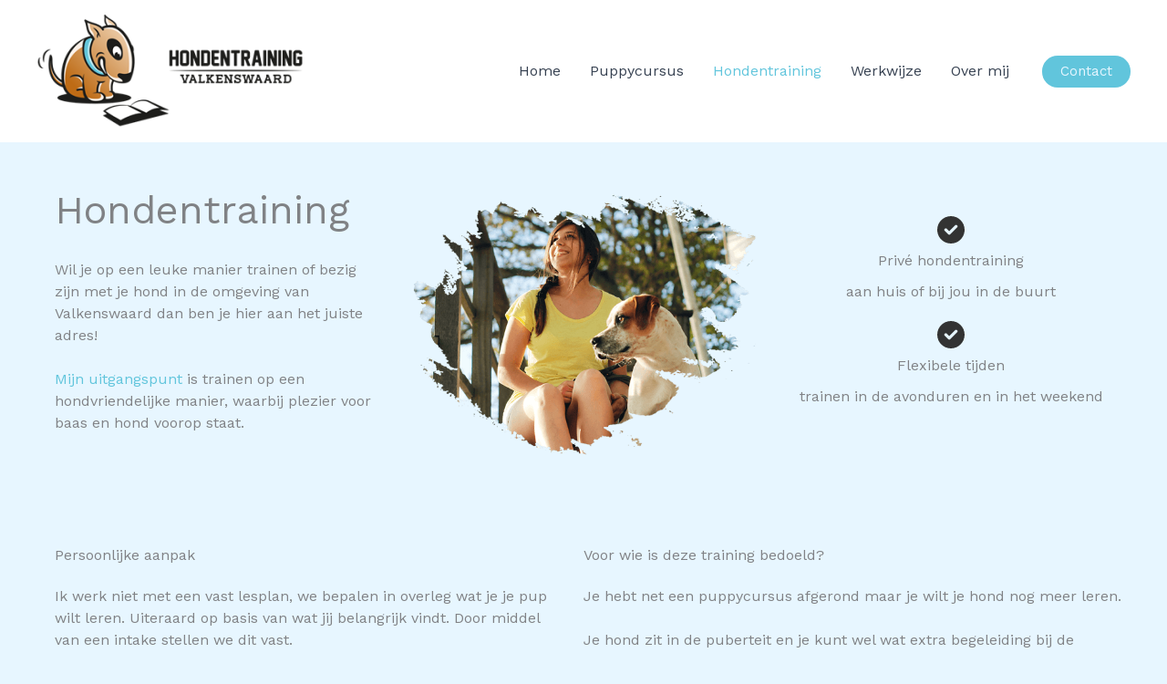

--- FILE ---
content_type: text/css
request_url: https://hondentrainingvalkenswaard.nl/wp-content/uploads/uag-plugin/assets/6000/uag-css-5961.css?ver=1769007459
body_size: 11626
content:
.wp-block-uagb-container{display:flex;position:relative;box-sizing:border-box;transition-property:box-shadow;transition-duration:0.2s;transition-timing-function:ease}.wp-block-uagb-container .spectra-container-link-overlay{bottom:0;left:0;position:absolute;right:0;top:0;z-index:10}.wp-block-uagb-container.uagb-is-root-container{margin-left:auto;margin-right:auto}.wp-block-uagb-container.alignfull.uagb-is-root-container .uagb-container-inner-blocks-wrap{display:flex;position:relative;box-sizing:border-box;margin-left:auto !important;margin-right:auto !important}.wp-block-uagb-container .wp-block-uagb-blockquote,.wp-block-uagb-container .wp-block-spectra-pro-login,.wp-block-uagb-container .wp-block-spectra-pro-register{margin:unset}.wp-block-uagb-container .uagb-container__video-wrap{height:100%;width:100%;top:0;left:0;position:absolute;overflow:hidden;-webkit-transition:opacity 1s;-o-transition:opacity 1s;transition:opacity 1s}.wp-block-uagb-container .uagb-container__video-wrap video{max-width:100%;width:100%;height:100%;margin:0;line-height:1;border:none;display:inline-block;vertical-align:baseline;-o-object-fit:cover;object-fit:cover;background-size:cover}.wp-block-uagb-container.uagb-layout-grid{display:grid;width:100%}.wp-block-uagb-container.uagb-layout-grid>.uagb-container-inner-blocks-wrap{display:inherit;width:inherit}.wp-block-uagb-container.uagb-layout-grid>.uagb-container-inner-blocks-wrap>.wp-block-uagb-container{max-width:unset !important;width:unset !important}.wp-block-uagb-container.uagb-layout-grid>.wp-block-uagb-container{max-width:unset !important;width:unset !important}.wp-block-uagb-container.uagb-layout-grid.uagb-is-root-container{margin-left:auto;margin-right:auto}.wp-block-uagb-container.uagb-layout-grid.uagb-is-root-container>.wp-block-uagb-container{max-width:unset !important;width:unset !important}.wp-block-uagb-container.uagb-layout-grid.alignwide.uagb-is-root-container{margin-left:auto;margin-right:auto}.wp-block-uagb-container.uagb-layout-grid.alignfull.uagb-is-root-container .uagb-container-inner-blocks-wrap{display:inherit;position:relative;box-sizing:border-box;margin-left:auto !important;margin-right:auto !important}body .wp-block-uagb-container>.uagb-container-inner-blocks-wrap>*:not(.wp-block-uagb-container):not(.wp-block-uagb-column):not(.wp-block-uagb-container):not(.wp-block-uagb-section):not(.uagb-container__shape):not(.uagb-container__video-wrap):not(.wp-block-spectra-pro-register):not(.wp-block-spectra-pro-login):not(.uagb-slider-container):not(.spectra-image-gallery__control-lightbox):not(.wp-block-uagb-info-box),body .wp-block-uagb-container>.uagb-container-inner-blocks-wrap,body .wp-block-uagb-container>*:not(.wp-block-uagb-container):not(.wp-block-uagb-column):not(.wp-block-uagb-container):not(.wp-block-uagb-section):not(.uagb-container__shape):not(.uagb-container__video-wrap):not(.wp-block-spectra-pro-register):not(.wp-block-spectra-pro-login):not(.uagb-slider-container):not(.spectra-container-link-overlay):not(.spectra-image-gallery__control-lightbox):not(.wp-block-uagb-lottie):not(.uagb-faq__outer-wrap){min-width:unset !important;width:100%;position:relative}body .ast-container .wp-block-uagb-container>.uagb-container-inner-blocks-wrap>.wp-block-uagb-container>ul,body .ast-container .wp-block-uagb-container>.uagb-container-inner-blocks-wrap>.wp-block-uagb-container ol,body .ast-container .wp-block-uagb-container>.uagb-container-inner-blocks-wrap>ul,body .ast-container .wp-block-uagb-container>.uagb-container-inner-blocks-wrap ol{max-width:-webkit-fill-available;margin-block-start:0;margin-block-end:0;margin-left:20px}.ast-plain-container .editor-styles-wrapper .block-editor-block-list__layout.is-root-container .uagb-is-root-container.wp-block-uagb-container.alignwide{margin-left:auto;margin-right:auto}.uagb-container__shape{overflow:hidden;position:absolute;left:0;width:100%;line-height:0;direction:ltr}.uagb-container__shape-top{top:-3px}.uagb-container__shape-bottom{bottom:-3px}.uagb-container__shape.uagb-container__invert.uagb-container__shape-bottom,.uagb-container__shape.uagb-container__invert.uagb-container__shape-top{-webkit-transform:rotate(180deg);-ms-transform:rotate(180deg);transform:rotate(180deg)}.uagb-container__shape.uagb-container__shape-flip svg{transform:translateX(-50%) rotateY(180deg)}.uagb-container__shape svg{display:block;width:-webkit-calc(100% + 1.3px);width:calc(100% + 1.3px);position:relative;left:50%;-webkit-transform:translateX(-50%);-ms-transform:translateX(-50%);transform:translateX(-50%)}.uagb-container__shape .uagb-container__shape-fill{-webkit-transform-origin:center;-ms-transform-origin:center;transform-origin:center;-webkit-transform:rotateY(0deg);transform:rotateY(0deg)}.uagb-container__shape.uagb-container__shape-above-content{z-index:9;pointer-events:none}.nv-single-page-wrap .nv-content-wrap.entry-content .wp-block-uagb-container.alignfull{margin-left:calc(50% - 50vw);margin-right:calc(50% - 50vw)}@media only screen and (max-width: 767px){.wp-block-uagb-container .wp-block-uagb-advanced-heading{width:-webkit-fill-available}}.wp-block-uagb-image--align-none{justify-content:center}
.uagb-ifb-content>svg *{-webkit-transition:all 0.2s;-o-transition:all 0.2s;transition:all 0.2s}.uagb-ifb-content>svg,.uagb-ifb-content{display:inline-block}.uagb-ifb-content>svg{vertical-align:middle;width:inherit;height:inherit;font-style:initial}.uagb-ifb-content .uagb-ifb-icon-wrap svg{box-sizing:content-box;width:inherit;height:inherit}.uagb-ifb-button-wrapper:empty{display:none}div.uagb-ifb-button-wrapper a.uagb-infobox-cta-link,div.uagb-ifb-cta a.uagb-infobox-cta-link,.entry .entry-content a.uagb-infobox-cta-link,a.uagb-infobox-link-wrap,.entry .entry-content a.uagb-infobox-link-wrap{text-decoration:none;align-items:center}.uagb-infobox-icon-left-title.uagb-infobox-image-valign-middle .uagb-ifb-title-wrap,.uagb-infobox-icon-right-title.uagb-infobox-image-valign-middle .uagb-ifb-title-wrap,.uagb-infobox-image-valign-middle .uagb-ifb-icon-wrap,.uagb-infobox-image-valign-middle .uagb-ifb-image-content,.uagb-infobox-icon-left.uagb-infobox-image-valign-middle .uagb-ifb-content,.uagb-infobox-icon-right.uagb-infobox-image-valign-middle .uagb-ifb-content{-ms-flex-item-align:center;-webkit-align-self:center;align-self:center}.uagb-infobox-icon-left-title.uagb-infobox-image-valign-top .uagb-ifb-title-wrap,.uagb-infobox-icon-right-title.uagb-infobox-image-valign-top .uagb-ifb-title-wrap,.uagb-infobox-image-valign-top .uagb-ifb-icon-wrap,.uagb-infobox-image-valign-top .uagb-ifb-image-content,.uagb-infobox-icon-left.uagb-infobox-image-valign-top .uagb-ifb-content,.uagb-infobox-icon-right.uagb-infobox-image-valign-top .uagb-ifb-content{-webkit-align-self:self-start;align-self:self-start}.uagb-infobox-left{justify-content:flex-start;text-align:left;-webkit-box-pack:start;-ms-flex-pack:start;-webkit-justify-content:flex-start;-moz-box-pack:start}.uagb-infobox-center{justify-content:center;text-align:center;-webkit-box-pack:center;-ms-flex-pack:center;-webkit-justify-content:center;-moz-box-pack:center}.uagb-infobox-right{justify-content:flex-end;text-align:right;-webkit-box-pack:end;-ms-flex-pack:end;-webkit-justify-content:flex-end;-moz-box-pack:end}.uagb-infobox-icon-above-title.uagb-infobox__content-wrap,.uagb-infobox-icon-below-title.uagb-infobox__content-wrap{display:block;width:100%}.uagb-infobox-icon-left-title .uagb-ifb-content>svg,.uagb-infobox-icon-left .uagb-ifb-content>svg{margin-right:10px}.uagb-infobox-icon-right-title .uagb-ifb-content>svg,.uagb-infobox-icon-right .uagb-ifb-content>svg{margin-left:10px}.uagb-infobox-icon-left.uagb-infobox__content-wrap,.uagb-infobox-icon-right.uagb-infobox__content-wrap,.uagb-infobox-icon-left-title .uagb-ifb-left-title-image,.uagb-infobox-icon-right-title .uagb-ifb-right-title-image{display:-webkit-box;display:-ms-flexbox;display:-webkit-flex;display:-moz-box;display:flex;-js-display:flex}.uagb-infobox-icon-left-title .uagb-ifb-left-title-image .uagb-ifb-image-content,.uagb-infobox-icon-right-title .uagb-ifb-right-title-image .uagb-ifb-image-content,.uagb-infobox-icon-left .uagb-ifb-image-content,.uagb-infobox-icon-right .uagb-ifb-image-content{flex-shrink:0;line-height:0}.uagb-infobox-icon-left-title .uagb-ifb-left-title-image .uagb-ifb-title-wrap,.uagb-infobox-icon-right-title .uagb-ifb-right-title-image .uagb-ifb-title-wrap,.uagb-infobox-icon-left .uagb-ifb-content,.uagb-infobox-icon-right .uagb-ifb-content{flex-grow:1}.uagb-infobox-icon-right.uagb-infobox__content-wrap,.uagb-infobox-icon-right-title .uagb-ifb-right-title-image{-webkit-box-pack:end;-ms-flex-pack:end;-webkit-justify-content:flex-end;-moz-box-pack:end;justify-content:flex-end}.uagb-ifb-content img{position:relative;display:inline-block;line-height:0;width:auto;height:auto !important;max-width:100%;border-radius:inherit;-webkit-box-sizing:content-box;-moz-box-sizing:content-box;-webkit-border-radius:inherit}.uagb-infobox-module-link{position:absolute;top:0;right:0;bottom:0;left:0;z-index:4;width:100%;height:100%}.uagb-edit-mode .uagb-infobox-module-link{z-index:2}.uagb-infobox-link-icon-after{margin-right:0;margin-left:5px}.uagb-infobox-link-icon-before{margin-right:5px;margin-left:0}.uagb-infobox-link-icon{-webkit-transition:all 200ms linear;transition:all 200ms linear}.uagb-infobox__content-wrap{box-sizing:border-box;position:relative;width:100%;word-break:break-word;z-index:1}.uagb-ifb-separator{display:inline-block;margin:0;border-top-color:#333;border-top-style:solid;border-top-width:2px;line-height:0}.uagb-ifb-button-wrapper{line-height:1}.uagb-ifb-button-wrapper.uagb-ifb-button-type-text .uagb-infobox-cta-link.wp-block-button__link{background-color:unset;border:none}.uagb-ifb-button-wrapper.uagb-ifb-button-type-text .uagb-infobox-cta-link.wp-block-button__link:hover{background-color:unset;border-color:unset}.uagb-ifb-button-wrapper .uagb-infobox-cta-link{cursor:pointer}.uagb-ifb-button-wrapper .uagb-infobox-cta-link.wp-block-button__link{width:auto}.uagb-ifb-button-wrapper .wp-block-button__link svg,.uagb-ifb-button-wrapper .ast-outline-button svg{fill:currentColor}.uagb-infobox__content-wrap a{-webkit-box-shadow:none;box-shadow:none;text-decoration:none}.uagb-ifb-title-wrap{width:100%}.uagb-ifb-title{margin-block-start:0}.uagb-ifb-title-wrap .uagb-ifb-title-prefix{display:block;padding:0;margin:0}.uagb-infobox__content-wrap.uagb-infobox__content-wrap{position:relative}.uagb-ifb-content{width:100%}.uagb-infobox__content-wrap.uagb-infobox,.uagb-ifb-content,.uagb-ifb-title-wrap,.uagb-ifb-title-prefix *,svg.dashicon.dashicons-upload{z-index:1}a.uagb-infobox-link-wrap{color:inherit}.uagb-ifb-content p:empty{display:none}.uagb-infobox__content-wrap .uagb-ifb-content img{display:inline-block;max-width:100%}.uagb-infobox__content-wrap .uagb-ifb-content svg{display:inline-block}.uagb-infobox__content-wrap .uagb-ifb-icon-wrap,.uagb-infobox-icon-left .uagb-ifb-image-content,.uagb-infobox-icon-right .uagb-ifb-image-content{box-sizing:content-box}.uagb-infobox-cta-link>svg{vertical-align:middle;width:15px;height:15px;font-size:15px}.uagb-infobox-cta-link{display:inline-flex}.block-editor-page #wpwrap .uagb-infobox-cta-link svg,.uagb-infobox-cta-link svg{font-style:normal}.uagb-infobox-icon-left-title .uagb-ifb-icon-wrap,.uagb-infobox-icon-left .uagb-ifb-icon-wrap{margin-right:10px;line-height:0}.uagb-infobox-icon-right-title .uagb-ifb-icon-wrap,.uagb-infobox-icon-right .uagb-ifb-icon-wrap{margin-left:10px;line-height:0}html[dir="rtl"] .uagb-infobox-icon-left-title .uagb-ifb-icon-wrap,html[dir="rtl"] .uagb-infobox-icon-left .uagb-ifb-icon-wrap{margin-left:10px;line-height:0}html[dir="rtl"] .uagb-infobox-icon-right-title .uagb-ifb-icon-wrap,html[dir="rtl"] .uagb-infobox-icon-right .uagb-ifb-icon-wrap{margin-right:10px;line-height:0}html[dir="rtl"] .uagb-infobox-left{justify-content:flex-end;text-align:right;-webkit-box-pack:end;-ms-flex-pack:end;-webkit-justify-content:flex-end;-moz-box-pack:end}html[dir="rtl"] .uagb-infobox-right{justify-content:flex-start;text-align:left;-webkit-box-pack:start;-ms-flex-pack:start;-webkit-justify-content:flex-start;-moz-box-pack:start}.uagb-infobox-icon-left .uagb-ifb-left-right-wrap,.uagb-infobox-icon-right .uagb-ifb-left-right-wrap,.uagb-infobox-icon-left-title .uagb-ifb-left-title-image,.uagb-infobox-icon-right-title .uagb-ifb-right-title-image{display:-webkit-box;display:-ms-flexbox;display:flex}.uagb-infobox-icon-right .uagb-ifb-left-right-wrap,.uagb-infobox-icon-right-title .uagb-ifb-right-title-image{-webkit-box-pack:end;-ms-flex-pack:end;-webkit-justify-content:flex-end;-moz-box-pack:end;justify-content:flex-end}a.uagb-infbox__link-to-all{position:absolute;top:0;left:0;z-index:3;width:100%;height:100%;box-shadow:none;text-decoration:none;-webkit-box-shadow:none}@media only screen and (max-width: 976px){.uagb-infobox-stacked-tablet.uagb-infobox__content-wrap .uagb-ifb-image-content{padding:0;margin-bottom:20px}.uagb-infobox-stacked-tablet.uagb-reverse-order-tablet.uagb-infobox__content-wrap{display:-webkit-inline-box;display:-ms-inline-flexbox;display:-webkit-inline-flex;display:-moz-inline-box;display:inline-flex;flex-direction:column-reverse;-js-display:inline-flex;-webkit-box-orient:vertical;-webkit-box-direction:reverse;-ms-flex-direction:column-reverse;-webkit-flex-direction:column-reverse;-moz-box-orient:vertical;-moz-box-direction:reverse}.uagb-infobox-stacked-tablet.uagb-infobox__content-wrap .uagb-ifb-content,.uagb-infobox-stacked-tablet.uagb-infobox__content-wrap .uagb-ifb-icon-wrap,.uagb-infobox-stacked-tablet.uagb-infobox__content-wrap .uagb-ifb-image-content{display:block;width:100%;text-align:center}.uagb-infobox-stacked-tablet.uagb-infobox__content-wrap .uagb-ifb-icon-wrap,.uagb-infobox-stacked-tablet.uagb-infobox__content-wrap .uagb-ifb-image-content{margin-right:0;margin-left:0}.uagb-infobox-stacked-tablet.uagb-infobox__content-wrap{display:inline-block}.uagb-infobox-icon-left-title.uagb-infobox-stacked-tablet .uagb-ifb-image-content,.uagb-infobox-icon-left-title.uagb-infobox-stacked-tablet .uagb-ifb-icon-wrap,.uagb-infobox-icon-left.uagb-infobox-stacked-tablet .uagb-ifb-image-content,.uagb-infobox-icon-left.uagb-infobox-stacked-tablet .uagb-ifb-icon-wrap{margin-right:0}.uagb-infobox-icon-right-title.uagb-infobox-stacked-tablet .uagb-ifb-image-content,.uagb-infobox-icon-right-title.uagb-infobox-stacked-tablet .uagb-ifb-icon-wrap,.uagb-infobox-icon-right.uagb-infobox-stacked-tablet .uagb-ifb-image-content,.uagb-infobox-icon-right.uagb-infobox-stacked-tablet .uagb-ifb-icon-wrap{margin-left:0}.uagb-infobox-icon-left-title .uagb-ifb-separator{margin:10px 0}}@media screen and (max-width: 767px){.uagb-infobox-stacked-mobile.uagb-infobox__content-wrap{display:inline-block}.uagb-infobox-stacked-mobile.uagb-infobox__content-wrap .uagb-ifb-image-content,.uagb-infobox-stacked-mobile.uagb-infobox__content-wrap .uagb-ifb-icon-wrap{padding:0;margin-bottom:20px;margin-right:0;margin-left:0}.uagb-infobox-stacked-mobile.uagb-infobox__content-wrap.uagb-reverse-order-mobile{display:-webkit-inline-box;display:-ms-inline-flexbox;display:-webkit-inline-flex;display:-moz-inline-box;display:inline-flex;flex-direction:column-reverse;-js-display:inline-flex;-webkit-box-orient:vertical;-webkit-box-direction:reverse;-ms-flex-direction:column-reverse;-webkit-flex-direction:column-reverse;-moz-box-orient:vertical;-moz-box-direction:reverse}.uagb-infobox-stacked-mobile.uagb-infobox__content-wrap .uagb-ifb-image-content,.uagb-infobox-stacked-mobile.uagb-infobox__content-wrap .uagb-ifb-icon-wrap,.uagb-infobox-stacked-mobile.uagb-infobox__content-wrap .uagb-ifb-content{display:block;width:100%;text-align:center}.uagb-infobox-icon-left-title.uagb-infobox-stacked-mobile .uagb-ifb-image-content,.uagb-infobox-icon-left-title.uagb-infobox-stacked-mobile .uagb-ifb-icon-wrap,.uagb-infobox-icon-left.uagb-infobox-stacked-mobile .uagb-ifb-image-content,.uagb-infobox-icon-left.uagb-infobox-stacked-mobile .uagb-ifb-icon-wrap{margin-right:0}.uagb-infobox-icon-right-title.uagb-infobox-stacked-mobile .uagb-ifb-image-content,.uagb-infobox-icon-right-title.uagb-infobox-stacked-mobile .uagb-ifb-icon-wrap,.uagb-infobox-icon-right.uagb-infobox-stacked-mobile .uagb-ifb-image-content,.uagb-infobox-icon-right.uagb-infobox-stacked-mobile .uagb-ifb-icon-wrap{margin-left:0}.uagb-infobox-icon-left-title .uagb-ifb-separator{margin:10px 0}}.uagb-ifb-icon svg{width:inherit;height:inherit;vertical-align:middle}.uagb-ifb-button-icon{height:15px;width:15px;font-size:15px;vertical-align:middle}.uagb-ifb-button-icon svg{height:inherit;width:inherit;display:inline-block}.uagb-ifb-button-icon.uagb-ifb-align-icon-after{float:right}.uagb-ifb-cta-button{display:inline-block}.uagb-disable-link{pointer-events:none}@media only screen and (min-width: 977px){.uagb-infobox-margin-wrapper{display:flex}}.uagb-ifb-content .uagb-ifb-desc p:last-child{margin-bottom:0}
.wp-block-uagb-image{display:flex}.wp-block-uagb-image__figure{position:relative;display:flex;flex-direction:column;max-width:100%;height:auto;margin:0}.wp-block-uagb-image__figure img{height:auto;display:flex;max-width:100%;transition:box-shadow 0.2s ease}.wp-block-uagb-image__figure>a{display:inline-block}.wp-block-uagb-image__figure figcaption{text-align:center;margin-top:0.5em;margin-bottom:1em}.wp-block-uagb-image .components-placeholder.block-editor-media-placeholder .components-placeholder__instructions{align-self:center}.wp-block-uagb-image--align-left{text-align:left}.wp-block-uagb-image--align-right{text-align:right}.wp-block-uagb-image--align-center{text-align:center}.wp-block-uagb-image--align-full .wp-block-uagb-image__figure{margin-left:calc(50% - 50vw);margin-right:calc(50% - 50vw);max-width:100vw;width:100vw;height:auto}.wp-block-uagb-image--align-full .wp-block-uagb-image__figure img{height:auto;width:100% !important}.wp-block-uagb-image--align-wide .wp-block-uagb-image__figure img{height:auto;width:100%}.wp-block-uagb-image--layout-overlay__color-wrapper{position:absolute;left:0;top:0;right:0;bottom:0;opacity:0.2;background:rgba(0,0,0,0.5);transition:opacity 0.35s ease-in-out}.wp-block-uagb-image--layout-overlay-link{position:absolute;left:0;right:0;bottom:0;top:0}.wp-block-uagb-image--layout-overlay .wp-block-uagb-image__figure:hover .wp-block-uagb-image--layout-overlay__color-wrapper{opacity:1}.wp-block-uagb-image--layout-overlay__inner{position:absolute;left:15px;right:15px;bottom:15px;top:15px;display:flex;align-items:center;justify-content:center;flex-direction:column;border-color:#fff;transition:0.35s ease-in-out}.wp-block-uagb-image--layout-overlay__inner.top-left,.wp-block-uagb-image--layout-overlay__inner.top-center,.wp-block-uagb-image--layout-overlay__inner.top-right{justify-content:flex-start}.wp-block-uagb-image--layout-overlay__inner.bottom-left,.wp-block-uagb-image--layout-overlay__inner.bottom-center,.wp-block-uagb-image--layout-overlay__inner.bottom-right{justify-content:flex-end}.wp-block-uagb-image--layout-overlay__inner.top-left,.wp-block-uagb-image--layout-overlay__inner.center-left,.wp-block-uagb-image--layout-overlay__inner.bottom-left{align-items:flex-start}.wp-block-uagb-image--layout-overlay__inner.top-right,.wp-block-uagb-image--layout-overlay__inner.center-right,.wp-block-uagb-image--layout-overlay__inner.bottom-right{align-items:flex-end}.wp-block-uagb-image--layout-overlay__inner .uagb-image-heading{color:#fff;transition:transform 0.35s, opacity 0.35s ease-in-out;transform:translate3d(0, 24px, 0);margin:0;line-height:1em}.wp-block-uagb-image--layout-overlay__inner .uagb-image-separator{width:30%;border-top-width:2px;border-top-color:#fff;border-top-style:solid;margin-bottom:10px;opacity:0;transition:transform 0.4s, opacity 0.4s ease-in-out;transform:translate3d(0, 30px, 0)}.wp-block-uagb-image--layout-overlay__inner .uagb-image-caption{opacity:0;overflow:visible;color:#fff;transition:transform 0.45s, opacity 0.45s ease-in-out;transform:translate3d(0, 35px, 0)}.wp-block-uagb-image--layout-overlay__inner:hover .uagb-image-heading,.wp-block-uagb-image--layout-overlay__inner:hover .uagb-image-separator,.wp-block-uagb-image--layout-overlay__inner:hover .uagb-image-caption{opacity:1;transform:translate3d(0, 0, 0)}.wp-block-uagb-image--effect-zoomin .wp-block-uagb-image__figure img,.wp-block-uagb-image--effect-zoomin .wp-block-uagb-image__figure .wp-block-uagb-image--layout-overlay__color-wrapper{transform:scale(1);transition:transform 0.35s ease-in-out}.wp-block-uagb-image--effect-zoomin .wp-block-uagb-image__figure:hover img,.wp-block-uagb-image--effect-zoomin .wp-block-uagb-image__figure:hover .wp-block-uagb-image--layout-overlay__color-wrapper{transform:scale(1.05)}.wp-block-uagb-image--effect-slide .wp-block-uagb-image__figure img,.wp-block-uagb-image--effect-slide .wp-block-uagb-image__figure .wp-block-uagb-image--layout-overlay__color-wrapper{width:calc(100% + 40px) !important;max-width:none !important;transform:translate3d(-40px, 0, 0);transition:transform 0.35s ease-in-out}.wp-block-uagb-image--effect-slide .wp-block-uagb-image__figure:hover img,.wp-block-uagb-image--effect-slide .wp-block-uagb-image__figure:hover .wp-block-uagb-image--layout-overlay__color-wrapper{transform:translate3d(0, 0, 0)}.wp-block-uagb-image--effect-grayscale img{filter:grayscale(0%);transition:0.35s ease-in-out}.wp-block-uagb-image--effect-grayscale:hover img{filter:grayscale(100%)}.wp-block-uagb-image--effect-blur img{filter:blur(0);transition:0.35s ease-in-out}.wp-block-uagb-image--effect-blur:hover img{filter:blur(3px)}
.wp-block-uagb-separator{text-align:center;box-sizing:border-box;line-height:0}.wp-block-uagb-separator__inner{display:inline-block}.wp-block-uagb-separator:not(.wp-block-uagb-separator--text):not(.wp-block-uagb-separator--icon) .wp-block-uagb-separator__inner{border-top-style:solid;-webkit-mask:var(--my-background-image);-webkit-mask-size:38px 100%;-webkit-mask-repeat:repeat-x}.wp-block-uagb-separator--text .wp-block-uagb-separator__inner,.wp-block-uagb-separator--icon .wp-block-uagb-separator__inner{display:flex;justify-content:center;align-items:center;margin:0 auto}.wp-block-uagb-separator--text .wp-block-uagb-separator__inner::before,.wp-block-uagb-separator--icon .wp-block-uagb-separator__inner::before{display:block;content:"";border-bottom:0;flex-grow:1;border-top-color:#333;border-top-style:solid;-webkit-mask:var(--my-background-image);-webkit-mask-size:38px 100%;-webkit-mask-repeat:repeat-x}.wp-block-uagb-separator--text .wp-block-uagb-separator__inner::after,.wp-block-uagb-separator--icon .wp-block-uagb-separator__inner::after{display:block;content:"";border-bottom:0;flex-grow:1;border-top-color:#333;border-top-style:solid;-webkit-mask:var(--my-background-image);-webkit-mask-size:38px 100%;-webkit-mask-repeat:repeat-x}.wp-block-uagb-separator--icon .wp-block-uagb-separator-element svg{font-size:30px;color:#333;fill:#333;width:30px;height:30px;line-height:30px;max-width:none}.wp-block-uagb-separator--text .wp-block-uagb-separator-element .uagb-html-tag{word-break:initial;margin:0}
.wp-block-uagb-advanced-heading h1,.wp-block-uagb-advanced-heading h2,.wp-block-uagb-advanced-heading h3,.wp-block-uagb-advanced-heading h4,.wp-block-uagb-advanced-heading h5,.wp-block-uagb-advanced-heading h6,.wp-block-uagb-advanced-heading p,.wp-block-uagb-advanced-heading div{word-break:break-word}.wp-block-uagb-advanced-heading .uagb-heading-text{margin:0}.wp-block-uagb-advanced-heading .uagb-desc-text{margin:0}.wp-block-uagb-advanced-heading .uagb-separator{font-size:0;border-top-style:solid;display:inline-block;margin:0 0 10px 0}.wp-block-uagb-advanced-heading .uagb-highlight{color:#f78a0c;border:0;transition:all 0.3s ease}.uag-highlight-toolbar{border-left:0;border-top:0;border-bottom:0;border-radius:0;border-right-color:#1e1e1e}.uag-highlight-toolbar .components-button{border-radius:0;outline:none}.uag-highlight-toolbar .components-button.is-primary{color:#fff}
.wp-block-uagb-container.uagb-block-1cf025a1 .uagb-container__shape-top svg{width: calc( 100% + 1.3px );}.wp-block-uagb-container.uagb-block-1cf025a1 .uagb-container__shape.uagb-container__shape-top .uagb-container__shape-fill{fill: rgba(51,51,51,1);}.wp-block-uagb-container.uagb-block-1cf025a1 .uagb-container__shape-bottom svg{width: calc( 100% + 1.3px );}.wp-block-uagb-container.uagb-block-1cf025a1 .uagb-container__shape.uagb-container__shape-bottom .uagb-container__shape-fill{fill: rgba(51,51,51,1);}.wp-block-uagb-container.uagb-block-1cf025a1 .uagb-container__video-wrap video{opacity: 1;}.wp-block-uagb-container.uagb-is-root-container .uagb-block-1cf025a1{max-width: 100%;width: 100%;}.wp-block-uagb-container.uagb-is-root-container.alignfull.uagb-block-1cf025a1 > .uagb-container-inner-blocks-wrap{--inner-content-custom-width: min( 100%, 1200px);max-width: var(--inner-content-custom-width);width: 100%;flex-direction: row;align-items: center;justify-content: center;flex-wrap: nowrap;row-gap: 20px;column-gap: 20px;}.wp-block-uagb-container.uagb-block-1cf025a1{box-shadow: 0px 0px   #00000070 ;padding-top: 20px;padding-bottom: 50px;padding-left: 0px;padding-right: 0px;margin-top:  !important;margin-bottom:  !important;overflow: visible;order: initial;border-color: inherit;row-gap: 20px;column-gap: 20px;}.uagb-block-e4132f3e .uagb-ifb-icon{width: 30px;line-height: 30px;}.uagb-block-e4132f3e .uagb-ifb-icon > span{font-size: 30px;width: 30px;line-height: 30px;color: #333;}.uagb-block-e4132f3e .uagb-ifb-icon svg{fill: #333;}.uagb-block-e4132f3e.uagb-infobox__content-wrap .uagb-ifb-icon-wrap svg{width: 30px;height: 30px;line-height: 30px;font-size: 30px;color: #333;fill: #333;}.uagb-block-e4132f3e .uagb-ifb-content .uagb-ifb-icon-wrap svg{line-height: 30px;font-size: 30px;color: #333;fill: #333;}.uagb-block-e4132f3e .uagb-iconbox-icon-wrap{margin: auto;display: inline-flex;align-items: center;justify-content: center;box-sizing: content-box;width: 30px;height: 30px;line-height: 30px;padding-left: 0px;padding-right: 0px;padding-top: 0px;padding-bottom: 0px;}.uagb-block-e4132f3e.uagb-infobox__content-wrap .uagb-ifb-icon-wrap > svg{padding-left: 0px;padding-right: 0px;padding-top: 0px;padding-bottom: 0px;}.uagb-block-e4132f3e.uagb-infobox__content-wrap .uagb-ifb-content .uagb-ifb-icon-wrap > svg{padding-left: 0px;padding-right: 0px;padding-top: 0px;padding-bottom: 0px;}.uagb-block-e4132f3e .uagb-ifb-content .uagb-ifb-left-title-image svg{width: 30px;line-height: 30px;font-size: 30px;color: #333;fill: #333;}.uagb-block-e4132f3e .uagb-ifb-content .uagb-ifb-right-title-image svg{width: 30px;line-height: 30px;font-size: 30px;color: #333;fill: #333;}.uagb-block-e4132f3e .uagb-infobox__content-wrap .uagb-ifb-imgicon-wrap{padding-left: 0px;padding-right: 0px;padding-top: 0px;padding-bottom: 0px;}.uagb-block-e4132f3e .uagb-infobox .uagb-ifb-image-content img{border-radius: 0px;}.uagb-block-e4132f3e.uagb-infobox__content-wrap img{padding-left: 0px;padding-right: 0px;padding-top: 0px;padding-bottom: 0px;border-radius: 0px;}.uagb-block-e4132f3e.uagb-infobox__content-wrap .uagb-ifb-content .uagb-ifb-right-title-image > img{padding-left: 0px;padding-right: 0px;padding-top: 0px;padding-bottom: 0px;border-radius: 0px;}.uagb-block-e4132f3e.uagb-infobox__content-wrap .uagb-ifb-content .uagb-ifb-left-title-image > img{padding-left: 0px;padding-right: 0px;padding-top: 0px;padding-bottom: 0px;border-radius: 0px;}.uagb-block-e4132f3e.uagb-infobox__content-wrap .uagb-ifb-content > img{padding-left: 0px;padding-right: 0px;padding-top: 0px;padding-bottom: 0px;border-radius: 0px;}.uagb-block-e4132f3e .uagb-ifb-title-wrap .uagb-ifb-title-prefix{margin-bottom: 10px;margin-top: 5px;}.uagb-block-e4132f3e.wp-block-uagb-info-box .uagb-ifb-title{margin-bottom: 30px;}.uagb-block-e4132f3e.wp-block-uagb-info-box .uagb-ifb-desc{margin-bottom: 20px;}.uagb-block-e4132f3e .uagb-ifb-separator{width: 30%;border-top-width: 2px;border-top-color: #333;border-top-style: solid;margin-bottom: 0px;}.uagb-block-e4132f3e .uagb-infobox__content-wrap .uagb-ifb-separator{width: 30%;border-top-width: 2px;border-top-color: #333;border-top-style: solid;}.uagb-block-e4132f3e .uagb-ifb-align-icon-after{margin-left: 5px;}.uagb-block-e4132f3e .uagb-ifb-align-icon-before{margin-right: 5px;}.uagb-block-e4132f3e.uagb-infobox__content-wrap .uagb-ifb-content svg{box-sizing: content-box;}.uagb-block-e4132f3e.uagb-infobox__content-wrap .uagb-ifb-content img{box-sizing: content-box;}.uagb-block-e4132f3e .uagb-infobox__content-wrap{text-align: left;}.uagb-block-e4132f3e.uagb-infobox-icon-above-title{text-align: left;}.uagb-block-e4132f3e.uagb-infobox__content-wrap:not(.wp-block-uagb-info-box--has-margin){padding-top: 0px;padding-right: 0px;padding-bottom: 0px;padding-left: 0px;}.uagb-block-e4132f3e.uagb-infobox__content-wrap.wp-block-uagb-info-box--has-margin .uagb-infobox-margin-wrapper{padding-top: 0px;padding-right: 0px;padding-bottom: 0px;padding-left: 0px;margin-top: 0px;margin-right: 20px;margin-bottom: 0px;margin-left: 20px;}.uagb-block-e4132f3e.uagb-infobox__content-wrap .uagb-infobox-cta-link > svg {margin-left: 5px;}.uagb-block-e4132f3e .uagb-ifb-title{font-size: 43px;line-height: 1.1em;}[dir=rtl] .uagb-block-e4132f3e .uagb-iconbox-icon-wrap{padding-right: 0px;padding-left: 0px;}[dir=rtl] .uagb-block-e4132f3e.uagb-infobox__content-wrap .uagb-ifb-icon-wrap > svg{padding-right: 0px;padding-left: 0px;}[dir=rtl] .uagb-block-e4132f3e.uagb-infobox__content-wrap .uagb-ifb-content .uagb-ifb-icon-wrap > svg{padding-right: 0px;padding-left: 0px;}[dir=rtl] .uagb-block-e4132f3e.uagb-infobox__content-wrap img{padding-right: 0px;padding-left: 0px;}[dir=rtl] .uagb-block-e4132f3e.uagb-infobox__content-wrap .uagb-ifb-content .uagb-ifb-right-title-image > img{padding-right: 0px;padding-left: 0px;}[dir=rtl] .uagb-block-e4132f3e.uagb-infobox__content-wrap .uagb-ifb-content .uagb-ifb-left-title-image > img{padding-right: 0px;padding-left: 0px;}[dir=rtl] .uagb-block-e4132f3e.uagb-infobox__content-wrap .uagb-ifb-content > img{padding-right: 0px;padding-left: 0px;}[dir=rtl] .uagb-block-e4132f3e.uagb-infobox__content-wrap{text-align: right;}[dir=rtl] .uagb-block-e4132f3e.uagb-infobox-icon-above-title{text-align: right;}[dir=rtl] .uagb-block-e4132f3e.uagb-infobox__content-wrap .uagb-infobox-cta-link > svg{margin-right: 5px;margin-left: 0px;}.uagb-block-63b03277.wp-block-uagb-image{margin-top: 10px;margin-right: 10px;margin-bottom: 10px;margin-left: 10px;}.uagb-block-63b03277.wp-block-uagb-image--layout-default figure img{box-shadow: 0px 0px 0 #00000070;}.uagb-block-63b03277.wp-block-uagb-image .wp-block-uagb-image__figure figcaption{font-style: normal;align-self: center;}.uagb-block-63b03277.wp-block-uagb-image--layout-overlay figure img{box-shadow: 0px 0px 0 #00000070;}.uagb-block-63b03277.wp-block-uagb-image--layout-overlay .wp-block-uagb-image--layout-overlay__color-wrapper{opacity: 0.2;}.uagb-block-63b03277.wp-block-uagb-image--layout-overlay .wp-block-uagb-image--layout-overlay__inner{left: 15px;right: 15px;top: 15px;bottom: 15px;}.uagb-block-63b03277.wp-block-uagb-image--layout-overlay .wp-block-uagb-image--layout-overlay__inner .uagb-image-heading{font-style: normal;color: #fff;opacity: 1;}.uagb-block-63b03277.wp-block-uagb-image--layout-overlay .wp-block-uagb-image--layout-overlay__inner .uagb-image-heading a{color: #fff;}.uagb-block-63b03277.wp-block-uagb-image--layout-overlay .wp-block-uagb-image--layout-overlay__inner .uagb-image-caption{opacity: 0;}.uagb-block-63b03277.wp-block-uagb-image--layout-overlay .wp-block-uagb-image__figure:hover .wp-block-uagb-image--layout-overlay__color-wrapper{opacity: 1;}.uagb-block-63b03277.wp-block-uagb-image .wp-block-uagb-image--layout-overlay__inner .uagb-image-separator{width: 30%;border-top-width: 2px;border-top-color: #fff;opacity: 0;}.uagb-block-63b03277.wp-block-uagb-image .wp-block-uagb-image__figure img{object-fit: cover;width: px;height: px;}.uagb-block-63b03277.wp-block-uagb-image .wp-block-uagb-image__figure:hover .wp-block-uagb-image--layout-overlay__inner .uagb-image-caption{opacity: 1;}.uagb-block-63b03277.wp-block-uagb-image .wp-block-uagb-image__figure:hover .wp-block-uagb-image--layout-overlay__inner .uagb-image-separator{opacity: 1;}.uagb-block-63b03277.wp-block-uagb-image--layout-default figure:hover img{box-shadow: 0px 0px 0 #00000070;}.uagb-block-63b03277.wp-block-uagb-image--layout-overlay figure:hover img{box-shadow: 0px 0px 0 #00000070;}.wp-block-uagb-container.uagb-block-cd18d83b .uagb-container__shape-top svg{width: calc( 100% + 1.3px );}.wp-block-uagb-container.uagb-block-cd18d83b .uagb-container__shape.uagb-container__shape-top .uagb-container__shape-fill{fill: rgba(51,51,51,1);}.wp-block-uagb-container.uagb-block-cd18d83b .uagb-container__shape-bottom svg{width: calc( 100% + 1.3px );}.wp-block-uagb-container.uagb-block-cd18d83b .uagb-container__shape.uagb-container__shape-bottom .uagb-container__shape-fill{fill: rgba(51,51,51,1);}.wp-block-uagb-container.uagb-block-cd18d83b .uagb-container__video-wrap video{opacity: 1;}.wp-block-uagb-container.uagb-is-root-container .uagb-block-cd18d83b{max-width: 33%;width: 100%;}.wp-block-uagb-container.uagb-is-root-container.alignfull.uagb-block-cd18d83b > .uagb-container-inner-blocks-wrap{--inner-content-custom-width: min( 100%, 1200px);max-width: var(--inner-content-custom-width);width: 100%;flex-direction: column;align-items: center;justify-content: center;flex-wrap: nowrap;row-gap: 20px;column-gap: 20px;}.wp-block-uagb-container.uagb-block-cd18d83b{box-shadow: 0px 0px   #00000070 ;padding-top: 0px;padding-bottom: 0px;padding-left: 0px;padding-right: 0px;margin-top:  !important;margin-bottom:  !important;overflow: visible;order: initial;border-color: inherit;flex-direction: column;align-items: center;justify-content: center;flex-wrap: nowrap;row-gap: 20px;column-gap: 20px;}.uagb-block-6f56614d .uagb-ifb-icon{width: 30px;line-height: 30px;}.uagb-block-6f56614d .uagb-ifb-icon > span{font-size: 30px;width: 30px;line-height: 30px;color: #333;}.uagb-block-6f56614d .uagb-ifb-icon svg{fill: #333;}.uagb-block-6f56614d.uagb-infobox__content-wrap .uagb-ifb-icon-wrap svg{width: 30px;height: 30px;line-height: 30px;font-size: 30px;color: #333;fill: #333;}.uagb-block-6f56614d .uagb-ifb-content .uagb-ifb-icon-wrap svg{line-height: 30px;font-size: 30px;color: #333;fill: #333;}.uagb-block-6f56614d .uagb-iconbox-icon-wrap{margin: auto;display: inline-flex;align-items: center;justify-content: center;box-sizing: content-box;width: 30px;height: 30px;line-height: 30px;padding-left: 0px;padding-right: 0px;padding-top: 0px;padding-bottom: 0px;}.uagb-block-6f56614d.uagb-infobox__content-wrap .uagb-ifb-icon-wrap > svg{padding-left: 0px;padding-right: 0px;padding-top: 0px;padding-bottom: 0px;}.uagb-block-6f56614d.uagb-infobox__content-wrap .uagb-ifb-content .uagb-ifb-icon-wrap > svg{padding-left: 0px;padding-right: 0px;padding-top: 0px;padding-bottom: 0px;}.uagb-block-6f56614d .uagb-ifb-content .uagb-ifb-left-title-image svg{width: 30px;line-height: 30px;font-size: 30px;color: #333;fill: #333;}.uagb-block-6f56614d .uagb-ifb-content .uagb-ifb-right-title-image svg{width: 30px;line-height: 30px;font-size: 30px;color: #333;fill: #333;}.uagb-block-6f56614d .uagb-infobox__content-wrap .uagb-ifb-imgicon-wrap{padding-left: 0px;padding-right: 0px;padding-top: 0px;padding-bottom: 0px;}.uagb-block-6f56614d .uagb-infobox .uagb-ifb-image-content img{border-radius: 0px;}.uagb-block-6f56614d.uagb-infobox__content-wrap img{padding-left: 0px;padding-right: 0px;padding-top: 0px;padding-bottom: 0px;border-radius: 0px;}.uagb-block-6f56614d.uagb-infobox__content-wrap .uagb-ifb-content .uagb-ifb-right-title-image > img{padding-left: 0px;padding-right: 0px;padding-top: 0px;padding-bottom: 0px;border-radius: 0px;}.uagb-block-6f56614d.uagb-infobox__content-wrap .uagb-ifb-content .uagb-ifb-left-title-image > img{padding-left: 0px;padding-right: 0px;padding-top: 0px;padding-bottom: 0px;border-radius: 0px;}.uagb-block-6f56614d.uagb-infobox__content-wrap .uagb-ifb-content > img{padding-left: 0px;padding-right: 0px;padding-top: 0px;padding-bottom: 0px;border-radius: 0px;}.uagb-block-6f56614d .uagb-ifb-title-wrap .uagb-ifb-title-prefix{margin-bottom: 10px;margin-top: 5px;}.uagb-block-6f56614d.wp-block-uagb-info-box .uagb-ifb-title{margin-bottom: 10px;}.uagb-block-6f56614d.wp-block-uagb-info-box .uagb-ifb-desc{margin-bottom: 20px;}.uagb-block-6f56614d .uagb-ifb-separator{width: 30%;border-top-width: 2px;border-top-color: #333;border-top-style: solid;margin-bottom: 0px;}.uagb-block-6f56614d .uagb-infobox__content-wrap .uagb-ifb-separator{width: 30%;border-top-width: 2px;border-top-color: #333;border-top-style: solid;}.uagb-block-6f56614d .uagb-ifb-align-icon-after{margin-left: 5px;}.uagb-block-6f56614d .uagb-ifb-align-icon-before{margin-right: 5px;}.uagb-block-6f56614d.uagb-infobox__content-wrap .uagb-ifb-content svg{box-sizing: content-box;}.uagb-block-6f56614d.uagb-infobox__content-wrap .uagb-ifb-content img{box-sizing: content-box;}.uagb-block-6f56614d .uagb-infobox__content-wrap{text-align: center;}.uagb-block-6f56614d.uagb-infobox-icon-above-title{text-align: center;}.uagb-block-6f56614d.uagb-infobox__content-wrap .uagb-infobox-cta-link > svg {margin-left: 5px;}[dir=rtl] .uagb-block-6f56614d .uagb-iconbox-icon-wrap{padding-right: 0px;padding-left: 0px;}[dir=rtl] .uagb-block-6f56614d.uagb-infobox__content-wrap .uagb-ifb-icon-wrap > svg{padding-right: 0px;padding-left: 0px;}[dir=rtl] .uagb-block-6f56614d.uagb-infobox__content-wrap .uagb-ifb-content .uagb-ifb-icon-wrap > svg{padding-right: 0px;padding-left: 0px;}[dir=rtl] .uagb-block-6f56614d.uagb-infobox__content-wrap img{padding-right: 0px;padding-left: 0px;}[dir=rtl] .uagb-block-6f56614d.uagb-infobox__content-wrap .uagb-ifb-content .uagb-ifb-right-title-image > img{padding-right: 0px;padding-left: 0px;}[dir=rtl] .uagb-block-6f56614d.uagb-infobox__content-wrap .uagb-ifb-content .uagb-ifb-left-title-image > img{padding-right: 0px;padding-left: 0px;}[dir=rtl] .uagb-block-6f56614d.uagb-infobox__content-wrap .uagb-ifb-content > img{padding-right: 0px;padding-left: 0px;}[dir=rtl] .uagb-block-6f56614d.uagb-infobox__content-wrap{text-align: center;}[dir=rtl] .uagb-block-6f56614d.uagb-infobox-icon-above-title{text-align: center;}[dir=rtl] .uagb-block-6f56614d.uagb-infobox__content-wrap .uagb-infobox-cta-link > svg{margin-right: 5px;margin-left: 0px;}.uagb-block-33942d5d .uagb-ifb-icon{width: 30px;line-height: 30px;}.uagb-block-33942d5d .uagb-ifb-icon > span{font-size: 30px;width: 30px;line-height: 30px;color: #333;}.uagb-block-33942d5d .uagb-ifb-icon svg{fill: #333;}.uagb-block-33942d5d.uagb-infobox__content-wrap .uagb-ifb-icon-wrap svg{width: 30px;height: 30px;line-height: 30px;font-size: 30px;color: #333;fill: #333;}.uagb-block-33942d5d .uagb-ifb-content .uagb-ifb-icon-wrap svg{line-height: 30px;font-size: 30px;color: #333;fill: #333;}.uagb-block-33942d5d .uagb-iconbox-icon-wrap{margin: auto;display: inline-flex;align-items: center;justify-content: center;box-sizing: content-box;width: 30px;height: 30px;line-height: 30px;padding-left: 0px;padding-right: 0px;padding-top: 0px;padding-bottom: 0px;}.uagb-block-33942d5d.uagb-infobox__content-wrap .uagb-ifb-icon-wrap > svg{padding-left: 0px;padding-right: 0px;padding-top: 0px;padding-bottom: 0px;}.uagb-block-33942d5d.uagb-infobox__content-wrap .uagb-ifb-content .uagb-ifb-icon-wrap > svg{padding-left: 0px;padding-right: 0px;padding-top: 0px;padding-bottom: 0px;}.uagb-block-33942d5d .uagb-ifb-content .uagb-ifb-left-title-image svg{width: 30px;line-height: 30px;font-size: 30px;color: #333;fill: #333;}.uagb-block-33942d5d .uagb-ifb-content .uagb-ifb-right-title-image svg{width: 30px;line-height: 30px;font-size: 30px;color: #333;fill: #333;}.uagb-block-33942d5d .uagb-infobox__content-wrap .uagb-ifb-imgicon-wrap{padding-left: 0px;padding-right: 0px;padding-top: 0px;padding-bottom: 0px;}.uagb-block-33942d5d .uagb-infobox .uagb-ifb-image-content img{border-radius: 0px;}.uagb-block-33942d5d.uagb-infobox__content-wrap img{padding-left: 0px;padding-right: 0px;padding-top: 0px;padding-bottom: 0px;border-radius: 0px;}.uagb-block-33942d5d.uagb-infobox__content-wrap .uagb-ifb-content .uagb-ifb-right-title-image > img{padding-left: 0px;padding-right: 0px;padding-top: 0px;padding-bottom: 0px;border-radius: 0px;}.uagb-block-33942d5d.uagb-infobox__content-wrap .uagb-ifb-content .uagb-ifb-left-title-image > img{padding-left: 0px;padding-right: 0px;padding-top: 0px;padding-bottom: 0px;border-radius: 0px;}.uagb-block-33942d5d.uagb-infobox__content-wrap .uagb-ifb-content > img{padding-left: 0px;padding-right: 0px;padding-top: 0px;padding-bottom: 0px;border-radius: 0px;}.uagb-block-33942d5d .uagb-ifb-title-wrap .uagb-ifb-title-prefix{margin-bottom: 10px;margin-top: 5px;}.uagb-block-33942d5d.wp-block-uagb-info-box .uagb-ifb-title{margin-bottom: 10px;}.uagb-block-33942d5d.wp-block-uagb-info-box .uagb-ifb-desc{margin-bottom: 20px;}.uagb-block-33942d5d .uagb-ifb-separator{width: 30%;border-top-width: 2px;border-top-color: #333;border-top-style: solid;margin-bottom: 0px;}.uagb-block-33942d5d .uagb-infobox__content-wrap .uagb-ifb-separator{width: 30%;border-top-width: 2px;border-top-color: #333;border-top-style: solid;}.uagb-block-33942d5d .uagb-ifb-align-icon-after{margin-left: 5px;}.uagb-block-33942d5d .uagb-ifb-align-icon-before{margin-right: 5px;}.uagb-block-33942d5d.uagb-infobox__content-wrap .uagb-ifb-content svg{box-sizing: content-box;}.uagb-block-33942d5d.uagb-infobox__content-wrap .uagb-ifb-content img{box-sizing: content-box;}.uagb-block-33942d5d .uagb-infobox__content-wrap{text-align: center;}.uagb-block-33942d5d.uagb-infobox-icon-above-title{text-align: center;}.uagb-block-33942d5d.uagb-infobox__content-wrap .uagb-infobox-cta-link > svg {margin-left: 5px;}[dir=rtl] .uagb-block-33942d5d .uagb-iconbox-icon-wrap{padding-right: 0px;padding-left: 0px;}[dir=rtl] .uagb-block-33942d5d.uagb-infobox__content-wrap .uagb-ifb-icon-wrap > svg{padding-right: 0px;padding-left: 0px;}[dir=rtl] .uagb-block-33942d5d.uagb-infobox__content-wrap .uagb-ifb-content .uagb-ifb-icon-wrap > svg{padding-right: 0px;padding-left: 0px;}[dir=rtl] .uagb-block-33942d5d.uagb-infobox__content-wrap img{padding-right: 0px;padding-left: 0px;}[dir=rtl] .uagb-block-33942d5d.uagb-infobox__content-wrap .uagb-ifb-content .uagb-ifb-right-title-image > img{padding-right: 0px;padding-left: 0px;}[dir=rtl] .uagb-block-33942d5d.uagb-infobox__content-wrap .uagb-ifb-content .uagb-ifb-left-title-image > img{padding-right: 0px;padding-left: 0px;}[dir=rtl] .uagb-block-33942d5d.uagb-infobox__content-wrap .uagb-ifb-content > img{padding-right: 0px;padding-left: 0px;}[dir=rtl] .uagb-block-33942d5d.uagb-infobox__content-wrap{text-align: center;}[dir=rtl] .uagb-block-33942d5d.uagb-infobox-icon-above-title{text-align: center;}[dir=rtl] .uagb-block-33942d5d.uagb-infobox__content-wrap .uagb-infobox-cta-link > svg{margin-right: 5px;margin-left: 0px;}.wp-block-uagb-container.uagb-block-9b5804a6 .uagb-container__shape-top svg{width: calc( 100% + 1.3px );}.wp-block-uagb-container.uagb-block-9b5804a6 .uagb-container__shape.uagb-container__shape-top .uagb-container__shape-fill{fill: rgba(51,51,51,1);}.wp-block-uagb-container.uagb-block-9b5804a6 .uagb-container__shape-bottom svg{width: calc( 100% + 1.3px );}.wp-block-uagb-container.uagb-block-9b5804a6 .uagb-container__shape.uagb-container__shape-bottom .uagb-container__shape-fill{fill: rgba(51,51,51,1);}.wp-block-uagb-container.uagb-block-9b5804a6 .uagb-container__video-wrap video{opacity: 1;}.wp-block-uagb-container.uagb-is-root-container .uagb-block-9b5804a6{max-width: 100%;width: 100%;}.wp-block-uagb-container.uagb-is-root-container.alignfull.uagb-block-9b5804a6 > .uagb-container-inner-blocks-wrap{--inner-content-custom-width: min( 100%, 1200px);max-width: var(--inner-content-custom-width);width: 100%;flex-direction: row;align-items: flex-start;justify-content: center;flex-wrap: nowrap;row-gap: 20px;column-gap: 64px;}.wp-block-uagb-container.uagb-block-9b5804a6{min-height: 200px;box-shadow: 0px 0px   #00000070 ;padding-top: 20px;padding-bottom: 50px;padding-left: 0px;padding-right: 0px;margin-top:  !important;margin-bottom:  !important;overflow: visible;order: initial;border-color: inherit;background-color: ;;row-gap: 20px;column-gap: 64px;}.uagb-block-088a807a .uagb-ifb-icon{width: 30px;line-height: 30px;}.uagb-block-088a807a .uagb-ifb-icon > span{font-size: 30px;width: 30px;line-height: 30px;color: #333;}.uagb-block-088a807a .uagb-ifb-icon svg{fill: #333;}.uagb-block-088a807a.uagb-infobox__content-wrap .uagb-ifb-icon-wrap svg{width: 30px;height: 30px;line-height: 30px;font-size: 30px;color: #333;fill: #333;}.uagb-block-088a807a .uagb-ifb-content .uagb-ifb-icon-wrap svg{line-height: 30px;font-size: 30px;color: #333;fill: #333;}.uagb-block-088a807a .uagb-iconbox-icon-wrap{margin: auto;display: inline-flex;align-items: center;justify-content: center;box-sizing: content-box;width: 30px;height: 30px;line-height: 30px;padding-left: 0px;padding-right: 0px;padding-top: 0px;padding-bottom: 0px;}.uagb-block-088a807a.uagb-infobox__content-wrap .uagb-ifb-icon-wrap > svg{padding-left: 0px;padding-right: 0px;padding-top: 0px;padding-bottom: 0px;}.uagb-block-088a807a.uagb-infobox__content-wrap .uagb-ifb-content .uagb-ifb-icon-wrap > svg{padding-left: 0px;padding-right: 0px;padding-top: 0px;padding-bottom: 0px;}.uagb-block-088a807a .uagb-ifb-content .uagb-ifb-left-title-image svg{width: 30px;line-height: 30px;font-size: 30px;color: #333;fill: #333;}.uagb-block-088a807a .uagb-ifb-content .uagb-ifb-right-title-image svg{width: 30px;line-height: 30px;font-size: 30px;color: #333;fill: #333;}.uagb-block-088a807a .uagb-infobox__content-wrap .uagb-ifb-imgicon-wrap{padding-left: 0px;padding-right: 0px;padding-top: 0px;padding-bottom: 0px;}.uagb-block-088a807a .uagb-infobox .uagb-ifb-image-content img{border-radius: 0px;}.uagb-block-088a807a.uagb-infobox__content-wrap img{padding-left: 0px;padding-right: 0px;padding-top: 0px;padding-bottom: 0px;border-radius: 0px;}.uagb-block-088a807a.uagb-infobox__content-wrap .uagb-ifb-content .uagb-ifb-right-title-image > img{padding-left: 0px;padding-right: 0px;padding-top: 0px;padding-bottom: 0px;border-radius: 0px;}.uagb-block-088a807a.uagb-infobox__content-wrap .uagb-ifb-content .uagb-ifb-left-title-image > img{padding-left: 0px;padding-right: 0px;padding-top: 0px;padding-bottom: 0px;border-radius: 0px;}.uagb-block-088a807a.uagb-infobox__content-wrap .uagb-ifb-content > img{padding-left: 0px;padding-right: 0px;padding-top: 0px;padding-bottom: 0px;border-radius: 0px;}.uagb-block-088a807a .uagb-ifb-title-wrap .uagb-ifb-title-prefix{margin-bottom: 10px;margin-top: 5px;}.uagb-block-088a807a.wp-block-uagb-info-box .uagb-ifb-title{margin-bottom: 21px;margin-top: 0px;margin-left: 0px;margin-right: 20px;}.uagb-block-088a807a.wp-block-uagb-info-box .uagb-ifb-desc{margin-bottom: 0px;margin-top: 0px;margin-left: 0px;margin-right: 0px;}.uagb-block-088a807a .uagb-ifb-separator{width: 30%;border-top-width: 2px;border-top-color: #333;border-top-style: solid;margin-bottom: 0px;}.uagb-block-088a807a .uagb-infobox__content-wrap .uagb-ifb-separator{width: 30%;border-top-width: 2px;border-top-color: #333;border-top-style: solid;}.uagb-block-088a807a .uagb-ifb-align-icon-after{margin-left: 5px;}.uagb-block-088a807a .uagb-ifb-align-icon-before{margin-right: 5px;}.uagb-block-088a807a.uagb-infobox__content-wrap .uagb-ifb-content svg{box-sizing: content-box;}.uagb-block-088a807a.uagb-infobox__content-wrap .uagb-ifb-content img{box-sizing: content-box;}.uagb-block-088a807a .uagb-infobox__content-wrap{text-align: left;}.uagb-block-088a807a.uagb-infobox-icon-above-title{text-align: left;}.uagb-block-088a807a.uagb-infobox__content-wrap:not(.wp-block-uagb-info-box--has-margin){padding-top: 0px;padding-right: 0px;padding-bottom: 0px;padding-left: 0px;}.uagb-block-088a807a.uagb-infobox__content-wrap.wp-block-uagb-info-box--has-margin .uagb-infobox-margin-wrapper{padding-top: 0px;padding-right: 0px;padding-bottom: 0px;padding-left: 0px;margin-top: 0px;margin-right: 20px;margin-bottom: 0px;margin-left: 20px;}.uagb-block-088a807a.uagb-infobox__content-wrap .uagb-infobox-cta-link > svg {margin-left: 5px;}[dir=rtl] .uagb-block-088a807a .uagb-iconbox-icon-wrap{padding-right: 0px;padding-left: 0px;}[dir=rtl] .uagb-block-088a807a.uagb-infobox__content-wrap .uagb-ifb-icon-wrap > svg{padding-right: 0px;padding-left: 0px;}[dir=rtl] .uagb-block-088a807a.uagb-infobox__content-wrap .uagb-ifb-content .uagb-ifb-icon-wrap > svg{padding-right: 0px;padding-left: 0px;}[dir=rtl] .uagb-block-088a807a.uagb-infobox__content-wrap img{padding-right: 0px;padding-left: 0px;}[dir=rtl] .uagb-block-088a807a.uagb-infobox__content-wrap .uagb-ifb-content .uagb-ifb-right-title-image > img{padding-right: 0px;padding-left: 0px;}[dir=rtl] .uagb-block-088a807a.uagb-infobox__content-wrap .uagb-ifb-content .uagb-ifb-left-title-image > img{padding-right: 0px;padding-left: 0px;}[dir=rtl] .uagb-block-088a807a.uagb-infobox__content-wrap .uagb-ifb-content > img{padding-right: 0px;padding-left: 0px;}[dir=rtl] .uagb-block-088a807a.uagb-infobox__content-wrap{text-align: right;}[dir=rtl] .uagb-block-088a807a.uagb-infobox-icon-above-title{text-align: right;}[dir=rtl] .uagb-block-088a807a.uagb-infobox__content-wrap .uagb-infobox-cta-link > svg{margin-right: 5px;margin-left: 0px;}.wp-block-uagb-container.uagb-block-a3aab444 .uagb-container__shape-top svg{width: calc( 100% + 1.3px );}.wp-block-uagb-container.uagb-block-a3aab444 .uagb-container__shape.uagb-container__shape-top .uagb-container__shape-fill{fill: rgba(51,51,51,1);}.wp-block-uagb-container.uagb-block-a3aab444 .uagb-container__shape-bottom svg{width: calc( 100% + 1.3px );}.wp-block-uagb-container.uagb-block-a3aab444 .uagb-container__shape.uagb-container__shape-bottom .uagb-container__shape-fill{fill: rgba(51,51,51,1);}.wp-block-uagb-container.uagb-block-a3aab444 .uagb-container__video-wrap video{opacity: 1;}.wp-block-uagb-container.uagb-is-root-container .uagb-block-a3aab444{max-width: 100%;width: 100%;}.wp-block-uagb-container.uagb-is-root-container.alignfull.uagb-block-a3aab444 > .uagb-container-inner-blocks-wrap{--inner-content-custom-width: min( 100%, 1200px);max-width: var(--inner-content-custom-width);width: 100%;flex-direction: column;align-items: center;justify-content: center;flex-wrap: nowrap;row-gap: 20px;column-gap: 20px;}.wp-block-uagb-container.uagb-block-a3aab444{box-shadow: 0px 0px   #00000070 ;padding-top: 0px;padding-bottom: 0px;padding-left: 0px;padding-right: 0px;margin-top:  !important;margin-bottom:  !important;overflow: visible;order: initial;border-color: inherit;flex-direction: column;align-items: center;justify-content: center;flex-wrap: nowrap;row-gap: 20px;column-gap: 20px;}.uagb-block-688f1e6f .uagb-ifb-icon{width: 30px;line-height: 30px;}.uagb-block-688f1e6f .uagb-ifb-icon > span{font-size: 30px;width: 30px;line-height: 30px;color: #333;}.uagb-block-688f1e6f .uagb-ifb-icon svg{fill: #333;}.uagb-block-688f1e6f.uagb-infobox__content-wrap .uagb-ifb-icon-wrap svg{width: 30px;height: 30px;line-height: 30px;font-size: 30px;color: #333;fill: #333;}.uagb-block-688f1e6f .uagb-ifb-content .uagb-ifb-icon-wrap svg{line-height: 30px;font-size: 30px;color: #333;fill: #333;}.uagb-block-688f1e6f .uagb-iconbox-icon-wrap{margin: auto;display: inline-flex;align-items: center;justify-content: center;box-sizing: content-box;width: 30px;height: 30px;line-height: 30px;padding-left: 0px;padding-right: 0px;padding-top: 0px;padding-bottom: 0px;}.uagb-block-688f1e6f.uagb-infobox__content-wrap .uagb-ifb-icon-wrap > svg{padding-left: 0px;padding-right: 0px;padding-top: 0px;padding-bottom: 0px;}.uagb-block-688f1e6f.uagb-infobox__content-wrap .uagb-ifb-content .uagb-ifb-icon-wrap > svg{padding-left: 0px;padding-right: 0px;padding-top: 0px;padding-bottom: 0px;}.uagb-block-688f1e6f .uagb-ifb-content .uagb-ifb-left-title-image svg{width: 30px;line-height: 30px;font-size: 30px;color: #333;fill: #333;}.uagb-block-688f1e6f .uagb-ifb-content .uagb-ifb-right-title-image svg{width: 30px;line-height: 30px;font-size: 30px;color: #333;fill: #333;}.uagb-block-688f1e6f .uagb-infobox__content-wrap .uagb-ifb-imgicon-wrap{padding-left: 0px;padding-right: 0px;padding-top: 0px;padding-bottom: 0px;}.uagb-block-688f1e6f .uagb-infobox .uagb-ifb-image-content img{border-radius: 0px;}.uagb-block-688f1e6f.uagb-infobox__content-wrap img{padding-left: 0px;padding-right: 0px;padding-top: 0px;padding-bottom: 0px;border-radius: 0px;}.uagb-block-688f1e6f.uagb-infobox__content-wrap .uagb-ifb-content .uagb-ifb-right-title-image > img{padding-left: 0px;padding-right: 0px;padding-top: 0px;padding-bottom: 0px;border-radius: 0px;}.uagb-block-688f1e6f.uagb-infobox__content-wrap .uagb-ifb-content .uagb-ifb-left-title-image > img{padding-left: 0px;padding-right: 0px;padding-top: 0px;padding-bottom: 0px;border-radius: 0px;}.uagb-block-688f1e6f.uagb-infobox__content-wrap .uagb-ifb-content > img{padding-left: 0px;padding-right: 0px;padding-top: 0px;padding-bottom: 0px;border-radius: 0px;}.uagb-block-688f1e6f .uagb-ifb-title-wrap .uagb-ifb-title-prefix{margin-bottom: 10px;margin-top: 5px;}.uagb-block-688f1e6f.wp-block-uagb-info-box .uagb-ifb-title{margin-bottom: 21px;}.uagb-block-688f1e6f.wp-block-uagb-info-box .uagb-ifb-desc{margin-bottom: 0px;margin-top: 0px;margin-left: 0px;margin-right: 0px;}.uagb-block-688f1e6f .uagb-ifb-separator{width: 30%;border-top-width: 2px;border-top-color: #333;border-top-style: solid;margin-bottom: 0px;}.uagb-block-688f1e6f .uagb-infobox__content-wrap .uagb-ifb-separator{width: 30%;border-top-width: 2px;border-top-color: #333;border-top-style: solid;}.uagb-block-688f1e6f .uagb-ifb-align-icon-after{margin-left: 5px;}.uagb-block-688f1e6f .uagb-ifb-align-icon-before{margin-right: 5px;}.uagb-block-688f1e6f.uagb-infobox__content-wrap .uagb-ifb-content svg{box-sizing: content-box;}.uagb-block-688f1e6f.uagb-infobox__content-wrap .uagb-ifb-content img{box-sizing: content-box;}.uagb-block-688f1e6f .uagb-infobox__content-wrap{text-align: left;}.uagb-block-688f1e6f.uagb-infobox-icon-above-title{text-align: left;}.uagb-block-688f1e6f.uagb-infobox__content-wrap .uagb-infobox-cta-link > svg {margin-left: 5px;}[dir=rtl] .uagb-block-688f1e6f .uagb-iconbox-icon-wrap{padding-right: 0px;padding-left: 0px;}[dir=rtl] .uagb-block-688f1e6f.uagb-infobox__content-wrap .uagb-ifb-icon-wrap > svg{padding-right: 0px;padding-left: 0px;}[dir=rtl] .uagb-block-688f1e6f.uagb-infobox__content-wrap .uagb-ifb-content .uagb-ifb-icon-wrap > svg{padding-right: 0px;padding-left: 0px;}[dir=rtl] .uagb-block-688f1e6f.uagb-infobox__content-wrap img{padding-right: 0px;padding-left: 0px;}[dir=rtl] .uagb-block-688f1e6f.uagb-infobox__content-wrap .uagb-ifb-content .uagb-ifb-right-title-image > img{padding-right: 0px;padding-left: 0px;}[dir=rtl] .uagb-block-688f1e6f.uagb-infobox__content-wrap .uagb-ifb-content .uagb-ifb-left-title-image > img{padding-right: 0px;padding-left: 0px;}[dir=rtl] .uagb-block-688f1e6f.uagb-infobox__content-wrap .uagb-ifb-content > img{padding-right: 0px;padding-left: 0px;}[dir=rtl] .uagb-block-688f1e6f.uagb-infobox__content-wrap{text-align: right;}[dir=rtl] .uagb-block-688f1e6f.uagb-infobox-icon-above-title{text-align: right;}[dir=rtl] .uagb-block-688f1e6f.uagb-infobox__content-wrap .uagb-infobox-cta-link > svg{margin-right: 5px;margin-left: 0px;}.wp-block-uagb-container.uagb-block-e2259d41 .uagb-container__shape-top svg{width: calc( 100% + 1.3px );}.wp-block-uagb-container.uagb-block-e2259d41 .uagb-container__shape.uagb-container__shape-top .uagb-container__shape-fill{fill: rgba(51,51,51,1);}.wp-block-uagb-container.uagb-block-e2259d41 .uagb-container__shape-bottom svg{width: calc( 100% + 1.3px );}.wp-block-uagb-container.uagb-block-e2259d41 .uagb-container__shape.uagb-container__shape-bottom .uagb-container__shape-fill{fill: rgba(51,51,51,1);}.wp-block-uagb-container.uagb-block-e2259d41 .uagb-container__video-wrap video{opacity: 0.75;}.wp-block-uagb-container.uagb-is-root-container .uagb-block-e2259d41{max-width: 100%;width: 100%;}.wp-block-uagb-container.uagb-is-root-container.alignfull.uagb-block-e2259d41 > .uagb-container-inner-blocks-wrap{--inner-content-custom-width: min( 100%, 1200px);max-width: var(--inner-content-custom-width);width: 100%;flex-direction: column;align-items: center;justify-content: center;flex-wrap: nowrap;row-gap: 20px;column-gap: 20px;}.wp-block-uagb-container.uagb-block-e2259d41{min-height: 150px;box-shadow: 0px 0px   #00000070 ;padding-top: 0px;padding-bottom: 0px;padding-left: 0px;padding-right: 0px;margin-top: 30px !important;margin-bottom: 30px !important;margin-left: 0px;margin-right: 0px;overflow: visible;order: initial;border-color: inherit;background-repeat: no-repeat;background-position: 55% 21%;background-size: cover;background-attachment: scroll;background-image: url(https://hondentrainingvalkenswaard.nl/wp-content/uploads/2019/07/video-bg-free-img.jpg);background-clip: padding-box;row-gap: 20px;column-gap: 20px;}.wp-block-uagb-container.uagb-block-e2259d41::before{content: "";position: absolute;pointer-events: none;top: -0px;left: -0px;width: calc(100% + 0px + 0px);height: calc(100% + 0px + 0px);border-color: inherit;background: var(--ast-global-color-2);opacity: 0.25;}.wp-block-uagb-container.uagb-block-cea3476c .uagb-container__shape-top svg{width: calc( 100% + 1.3px );}.wp-block-uagb-container.uagb-block-cea3476c .uagb-container__shape.uagb-container__shape-top .uagb-container__shape-fill{fill: rgba(51,51,51,1);}.wp-block-uagb-container.uagb-block-cea3476c .uagb-container__shape-bottom svg{width: calc( 100% + 1.3px );}.wp-block-uagb-container.uagb-block-cea3476c .uagb-container__shape.uagb-container__shape-bottom .uagb-container__shape-fill{fill: rgba(51,51,51,1);}.wp-block-uagb-container.uagb-block-cea3476c .uagb-container__video-wrap video{opacity: 1;}.wp-block-uagb-container.uagb-is-root-container .uagb-block-cea3476c{max-width: 100%;width: 100%;}.wp-block-uagb-container.uagb-is-root-container.alignfull.uagb-block-cea3476c > .uagb-container-inner-blocks-wrap{--inner-content-custom-width: min( 100%, 1200px);max-width: var(--inner-content-custom-width);width: 100%;flex-direction: column;align-items: center;justify-content: center;flex-wrap: nowrap;row-gap: 20px;column-gap: 20px;}.wp-block-uagb-container.uagb-block-cea3476c{box-shadow: 0px 0px   #00000070 ;padding-top: 0px;padding-bottom: 0px;padding-left: 0px;padding-right: 0px;margin-top:  !important;margin-bottom:  !important;overflow: visible;order: initial;border-color: inherit;row-gap: 20px;column-gap: 20px;}.uagb-block-4ec79fac .uagb-ifb-icon{width: 30px;line-height: 30px;}.uagb-block-4ec79fac .uagb-ifb-icon > span{font-size: 30px;width: 30px;line-height: 30px;color: #333;}.uagb-block-4ec79fac .uagb-ifb-icon svg{fill: #333;}.uagb-block-4ec79fac.uagb-infobox__content-wrap .uagb-ifb-icon-wrap svg{width: 30px;height: 30px;line-height: 30px;font-size: 30px;color: #333;fill: #333;}.uagb-block-4ec79fac .uagb-ifb-content .uagb-ifb-icon-wrap svg{line-height: 30px;font-size: 30px;color: #333;fill: #333;}.uagb-block-4ec79fac .uagb-iconbox-icon-wrap{margin: auto;display: inline-flex;align-items: center;justify-content: center;box-sizing: content-box;width: 30px;height: 30px;line-height: 30px;padding-left: 0px;padding-right: 0px;padding-top: 0px;padding-bottom: 0px;}.uagb-block-4ec79fac.uagb-infobox__content-wrap .uagb-ifb-icon-wrap > svg{padding-left: 0px;padding-right: 0px;padding-top: 0px;padding-bottom: 0px;}.uagb-block-4ec79fac.uagb-infobox__content-wrap .uagb-ifb-content .uagb-ifb-icon-wrap > svg{padding-left: 0px;padding-right: 0px;padding-top: 0px;padding-bottom: 0px;}.uagb-block-4ec79fac .uagb-ifb-content .uagb-ifb-left-title-image svg{width: 30px;line-height: 30px;font-size: 30px;color: #333;fill: #333;}.uagb-block-4ec79fac .uagb-ifb-content .uagb-ifb-right-title-image svg{width: 30px;line-height: 30px;font-size: 30px;color: #333;fill: #333;}.uagb-block-4ec79fac .uagb-infobox__content-wrap .uagb-ifb-imgicon-wrap{padding-left: 0px;padding-right: 0px;padding-top: 0px;padding-bottom: 0px;}.uagb-block-4ec79fac .uagb-infobox .uagb-ifb-image-content img{border-radius: 0px;}.uagb-block-4ec79fac.uagb-infobox__content-wrap img{padding-left: 0px;padding-right: 0px;padding-top: 0px;padding-bottom: 0px;border-radius: 0px;}.uagb-block-4ec79fac.uagb-infobox__content-wrap .uagb-ifb-content .uagb-ifb-right-title-image > img{padding-left: 0px;padding-right: 0px;padding-top: 0px;padding-bottom: 0px;border-radius: 0px;}.uagb-block-4ec79fac.uagb-infobox__content-wrap .uagb-ifb-content .uagb-ifb-left-title-image > img{padding-left: 0px;padding-right: 0px;padding-top: 0px;padding-bottom: 0px;border-radius: 0px;}.uagb-block-4ec79fac.uagb-infobox__content-wrap .uagb-ifb-content > img{padding-left: 0px;padding-right: 0px;padding-top: 0px;padding-bottom: 0px;border-radius: 0px;}.uagb-block-4ec79fac .uagb-ifb-title-wrap .uagb-ifb-title-prefix{margin-bottom: 10px;margin-top: 5px;}.uagb-block-4ec79fac.wp-block-uagb-info-box .uagb-ifb-title{margin-bottom: 21px;}.uagb-block-4ec79fac.wp-block-uagb-info-box .uagb-ifb-desc{margin-bottom: 0px;margin-top: 0px;margin-left: 0px;margin-right: 0px;}.uagb-block-4ec79fac .uagb-ifb-separator{width: 30%;border-top-width: 2px;border-top-color: #333;border-top-style: solid;margin-bottom: 0px;}.uagb-block-4ec79fac .uagb-infobox__content-wrap .uagb-ifb-separator{width: 30%;border-top-width: 2px;border-top-color: #333;border-top-style: solid;}.uagb-block-4ec79fac .uagb-ifb-align-icon-after{margin-left: 5px;}.uagb-block-4ec79fac .uagb-ifb-align-icon-before{margin-right: 5px;}.uagb-block-4ec79fac.uagb-infobox__content-wrap .uagb-ifb-content svg{box-sizing: content-box;}.uagb-block-4ec79fac.uagb-infobox__content-wrap .uagb-ifb-content img{box-sizing: content-box;}.uagb-block-4ec79fac .uagb-infobox__content-wrap{text-align: left;}.uagb-block-4ec79fac.uagb-infobox-icon-above-title{text-align: left;}.uagb-block-4ec79fac.uagb-infobox__content-wrap .uagb-infobox-cta-link > svg {margin-left: 5px;}[dir=rtl] .uagb-block-4ec79fac .uagb-iconbox-icon-wrap{padding-right: 0px;padding-left: 0px;}[dir=rtl] .uagb-block-4ec79fac.uagb-infobox__content-wrap .uagb-ifb-icon-wrap > svg{padding-right: 0px;padding-left: 0px;}[dir=rtl] .uagb-block-4ec79fac.uagb-infobox__content-wrap .uagb-ifb-content .uagb-ifb-icon-wrap > svg{padding-right: 0px;padding-left: 0px;}[dir=rtl] .uagb-block-4ec79fac.uagb-infobox__content-wrap img{padding-right: 0px;padding-left: 0px;}[dir=rtl] .uagb-block-4ec79fac.uagb-infobox__content-wrap .uagb-ifb-content .uagb-ifb-right-title-image > img{padding-right: 0px;padding-left: 0px;}[dir=rtl] .uagb-block-4ec79fac.uagb-infobox__content-wrap .uagb-ifb-content .uagb-ifb-left-title-image > img{padding-right: 0px;padding-left: 0px;}[dir=rtl] .uagb-block-4ec79fac.uagb-infobox__content-wrap .uagb-ifb-content > img{padding-right: 0px;padding-left: 0px;}[dir=rtl] .uagb-block-4ec79fac.uagb-infobox__content-wrap{text-align: right;}[dir=rtl] .uagb-block-4ec79fac.uagb-infobox-icon-above-title{text-align: right;}[dir=rtl] .uagb-block-4ec79fac.uagb-infobox__content-wrap .uagb-infobox-cta-link > svg{margin-right: 5px;margin-left: 0px;}.uagb-block-d237d071 .uagb-ifb-icon{width: 30px;line-height: 30px;}.uagb-block-d237d071 .uagb-ifb-icon > span{font-size: 30px;width: 30px;line-height: 30px;color: #333;}.uagb-block-d237d071 .uagb-ifb-icon svg{fill: #333;}.uagb-block-d237d071.uagb-infobox__content-wrap .uagb-ifb-icon-wrap svg{width: 30px;height: 30px;line-height: 30px;font-size: 30px;color: #333;fill: #333;}.uagb-block-d237d071 .uagb-ifb-content .uagb-ifb-icon-wrap svg{line-height: 30px;font-size: 30px;color: #333;fill: #333;}.uagb-block-d237d071 .uagb-iconbox-icon-wrap{margin: auto;display: inline-flex;align-items: center;justify-content: center;box-sizing: content-box;width: 30px;height: 30px;line-height: 30px;padding-left: 0px;padding-right: 0px;padding-top: 0px;padding-bottom: 0px;}.uagb-block-d237d071.uagb-infobox__content-wrap .uagb-ifb-icon-wrap > svg{padding-left: 0px;padding-right: 0px;padding-top: 0px;padding-bottom: 0px;}.uagb-block-d237d071.uagb-infobox__content-wrap .uagb-ifb-content .uagb-ifb-icon-wrap > svg{padding-left: 0px;padding-right: 0px;padding-top: 0px;padding-bottom: 0px;}.uagb-block-d237d071 .uagb-ifb-content .uagb-ifb-left-title-image svg{width: 30px;line-height: 30px;font-size: 30px;color: #333;fill: #333;}.uagb-block-d237d071 .uagb-ifb-content .uagb-ifb-right-title-image svg{width: 30px;line-height: 30px;font-size: 30px;color: #333;fill: #333;}.uagb-block-d237d071 .uagb-infobox__content-wrap .uagb-ifb-imgicon-wrap{padding-left: 0px;padding-right: 0px;padding-top: 0px;padding-bottom: 0px;}.uagb-block-d237d071 .uagb-infobox .uagb-ifb-image-content img{border-radius: 0px;}.uagb-block-d237d071.uagb-infobox__content-wrap img{padding-left: 0px;padding-right: 0px;padding-top: 0px;padding-bottom: 0px;border-radius: 0px;}.uagb-block-d237d071.uagb-infobox__content-wrap .uagb-ifb-content .uagb-ifb-right-title-image > img{padding-left: 0px;padding-right: 0px;padding-top: 0px;padding-bottom: 0px;border-radius: 0px;}.uagb-block-d237d071.uagb-infobox__content-wrap .uagb-ifb-content .uagb-ifb-left-title-image > img{padding-left: 0px;padding-right: 0px;padding-top: 0px;padding-bottom: 0px;border-radius: 0px;}.uagb-block-d237d071.uagb-infobox__content-wrap .uagb-ifb-content > img{padding-left: 0px;padding-right: 0px;padding-top: 0px;padding-bottom: 0px;border-radius: 0px;}.uagb-block-d237d071 .uagb-ifb-title-wrap .uagb-ifb-title-prefix{margin-bottom: 10px;margin-top: 5px;}.uagb-block-d237d071.wp-block-uagb-info-box .uagb-ifb-title{margin-bottom: 21px;}.uagb-block-d237d071.wp-block-uagb-info-box .uagb-ifb-desc{margin-bottom: 0px;margin-top: 0px;margin-left: 0px;margin-right: 0px;}.uagb-block-d237d071 .uagb-ifb-separator{width: 30%;border-top-width: 2px;border-top-color: #333;border-top-style: solid;margin-bottom: 0px;}.uagb-block-d237d071 .uagb-infobox__content-wrap .uagb-ifb-separator{width: 30%;border-top-width: 2px;border-top-color: #333;border-top-style: solid;}.uagb-block-d237d071 .uagb-ifb-align-icon-after{margin-left: 5px;}.uagb-block-d237d071 .uagb-ifb-align-icon-before{margin-right: 5px;}.uagb-block-d237d071.uagb-infobox__content-wrap .uagb-ifb-content svg{box-sizing: content-box;}.uagb-block-d237d071.uagb-infobox__content-wrap .uagb-ifb-content img{box-sizing: content-box;}.uagb-block-d237d071 .uagb-infobox__content-wrap{text-align: left;}.uagb-block-d237d071.uagb-infobox-icon-above-title{text-align: left;}.uagb-block-d237d071.uagb-infobox__content-wrap .uagb-infobox-cta-link > svg {margin-left: 5px;}[dir=rtl] .uagb-block-d237d071 .uagb-iconbox-icon-wrap{padding-right: 0px;padding-left: 0px;}[dir=rtl] .uagb-block-d237d071.uagb-infobox__content-wrap .uagb-ifb-icon-wrap > svg{padding-right: 0px;padding-left: 0px;}[dir=rtl] .uagb-block-d237d071.uagb-infobox__content-wrap .uagb-ifb-content .uagb-ifb-icon-wrap > svg{padding-right: 0px;padding-left: 0px;}[dir=rtl] .uagb-block-d237d071.uagb-infobox__content-wrap img{padding-right: 0px;padding-left: 0px;}[dir=rtl] .uagb-block-d237d071.uagb-infobox__content-wrap .uagb-ifb-content .uagb-ifb-right-title-image > img{padding-right: 0px;padding-left: 0px;}[dir=rtl] .uagb-block-d237d071.uagb-infobox__content-wrap .uagb-ifb-content .uagb-ifb-left-title-image > img{padding-right: 0px;padding-left: 0px;}[dir=rtl] .uagb-block-d237d071.uagb-infobox__content-wrap .uagb-ifb-content > img{padding-right: 0px;padding-left: 0px;}[dir=rtl] .uagb-block-d237d071.uagb-infobox__content-wrap{text-align: right;}[dir=rtl] .uagb-block-d237d071.uagb-infobox-icon-above-title{text-align: right;}[dir=rtl] .uagb-block-d237d071.uagb-infobox__content-wrap .uagb-infobox-cta-link > svg{margin-right: 5px;margin-left: 0px;}.wp-block-uagb-container.uagb-block-2355c005 .uagb-container__shape-top svg{width: calc( 100% + 1.3px );}.wp-block-uagb-container.uagb-block-2355c005 .uagb-container__shape.uagb-container__shape-top .uagb-container__shape-fill{fill: rgba(51,51,51,1);}.wp-block-uagb-container.uagb-block-2355c005 .uagb-container__shape-bottom svg{width: calc( 100% + 1.3px );}.wp-block-uagb-container.uagb-block-2355c005 .uagb-container__shape.uagb-container__shape-bottom .uagb-container__shape-fill{fill: rgba(51,51,51,1);}.wp-block-uagb-container.uagb-block-2355c005 .uagb-container__video-wrap video{opacity: 1;}.wp-block-uagb-container.uagb-is-root-container .uagb-block-2355c005{max-width: 100%;width: 100%;}.wp-block-uagb-container.uagb-is-root-container.alignfull.uagb-block-2355c005 > .uagb-container-inner-blocks-wrap{--inner-content-custom-width: min( 100%, 1200px);max-width: var(--inner-content-custom-width);width: 100%;flex-direction: column;align-items: center;justify-content: center;flex-wrap: nowrap;row-gap: 20px;column-gap: 20px;}.wp-block-uagb-container.uagb-block-2355c005{box-shadow: 0px 0px   #00000070 ;padding-top: 0px;padding-bottom: 0px;padding-left: 0px;padding-right: 0px;margin-top: 20px !important;margin-bottom: 20px !important;margin-left: 0px;margin-right: 0px;overflow: visible;order: initial;border-color: inherit;row-gap: 20px;column-gap: 20px;}.uagb-block-63be2f91.wp-block-uagb-separator{text-align: center;}.uagb-block-63be2f91.wp-block-uagb-separator--text .wp-block-uagb-separator-element .uagb-html-tag{font-style: normal;line-height: 1em;}.uagb-block-63be2f91.wp-block-uagb-separator:not(.wp-block-uagb-separator--text):not(.wp-block-uagb-separator--icon) .wp-block-uagb-separator__inner{-webkit-mask-size: 5px 100%;border-top-width: 3px;width: 100%;border-top-style: slash;margin-top: 5px;margin-bottom: 5px;}.wp-block-uagb-container.uagb-block-eb49d431 .uagb-container__shape-top svg{width: calc( 100% + 1.3px );}.wp-block-uagb-container.uagb-block-eb49d431 .uagb-container__shape.uagb-container__shape-top .uagb-container__shape-fill{fill: rgba(51,51,51,1);}.wp-block-uagb-container.uagb-block-eb49d431 .uagb-container__shape-bottom svg{width: calc( 100% + 1.3px );}.wp-block-uagb-container.uagb-block-eb49d431 .uagb-container__shape.uagb-container__shape-bottom .uagb-container__shape-fill{fill: rgba(51,51,51,1);}.wp-block-uagb-container.uagb-block-eb49d431 .uagb-container__video-wrap video{opacity: 1;}.wp-block-uagb-container.uagb-is-root-container .uagb-block-eb49d431{max-width: 100%;width: 100%;}.wp-block-uagb-container.uagb-is-root-container.alignfull.uagb-block-eb49d431 > .uagb-container-inner-blocks-wrap{--inner-content-custom-width: min( 100%, 800px);max-width: var(--inner-content-custom-width);width: 100%;flex-direction: column;align-items: center;justify-content: center;flex-wrap: nowrap;row-gap: 20px;column-gap: 20px;}.wp-block-uagb-container.uagb-block-eb49d431{box-shadow: 0px 0px   #00000070 ;padding-top: 0px;padding-bottom: 50px;padding-left: 0px;padding-right: 0px;margin-top:  !important;margin-bottom:  !important;overflow: visible;order: initial;border-color: inherit;background-color: ;;row-gap: 20px;column-gap: 20px;}.wp-block-uagb-container.uagb-block-bf6276da .uagb-container__shape-top svg{width: calc( 100% + 1.3px );}.wp-block-uagb-container.uagb-block-bf6276da .uagb-container__shape.uagb-container__shape-top .uagb-container__shape-fill{fill: rgba(51,51,51,1);}.wp-block-uagb-container.uagb-block-bf6276da .uagb-container__shape-bottom svg{width: calc( 100% + 1.3px );}.wp-block-uagb-container.uagb-block-bf6276da .uagb-container__shape.uagb-container__shape-bottom .uagb-container__shape-fill{fill: rgba(51,51,51,1);}.wp-block-uagb-container.uagb-block-bf6276da .uagb-container__video-wrap video{opacity: 1;}.wp-block-uagb-container.uagb-is-root-container .uagb-block-bf6276da{max-width: 100%;width: 100%;}.wp-block-uagb-container.uagb-is-root-container.alignfull.uagb-block-bf6276da > .uagb-container-inner-blocks-wrap{--inner-content-custom-width: min( 100%, 1200px);max-width: var(--inner-content-custom-width);width: 100%;flex-direction: column;align-items: center;justify-content: center;flex-wrap: nowrap;row-gap: 0px;column-gap: 20px;}.wp-block-uagb-container.uagb-block-bf6276da{box-shadow: 0px 0px   #00000070 ;padding-top: 30px;padding-bottom: 30px;padding-left: 30px;padding-right: 30px;margin-top:  !important;margin-bottom:  !important;overflow: visible;order: initial;border-color: inherit;flex-direction: column;align-items: center;justify-content: center;flex-wrap: nowrap;row-gap: 0px;column-gap: 20px;}.wp-block-uagb-advanced-heading.uagb-block-e5e28062.wp-block-uagb-advanced-heading {padding-bottom: 50px;}.wp-block-uagb-advanced-heading.uagb-block-e5e28062.wp-block-uagb-advanced-heading .uagb-desc-text{margin-bottom: 15px;}.wp-block-uagb-advanced-heading.uagb-block-e5e28062.wp-block-uagb-advanced-heading .uagb-highlight{font-style: normal;font-weight: Default;background: #007cba;color: #fff;-webkit-text-fill-color: #fff;}.wp-block-uagb-advanced-heading.uagb-block-e5e28062.wp-block-uagb-advanced-heading .uagb-highlight::-moz-selection{color: #fff;background: #007cba;-webkit-text-fill-color: #fff;}.wp-block-uagb-advanced-heading.uagb-block-e5e28062.wp-block-uagb-advanced-heading .uagb-highlight::selection{color: #fff;background: #007cba;-webkit-text-fill-color: #fff;}.uagb-block-8c3cd2d9 .uagb-ifb-icon{width: 30px;line-height: 30px;}.uagb-block-8c3cd2d9 .uagb-ifb-icon > span{font-size: 30px;width: 30px;line-height: 30px;color: #333;}.uagb-block-8c3cd2d9 .uagb-ifb-icon svg{fill: #333;}.uagb-block-8c3cd2d9.uagb-infobox__content-wrap .uagb-ifb-icon-wrap svg{width: 30px;height: 30px;line-height: 30px;font-size: 30px;color: #333;fill: #333;}.uagb-block-8c3cd2d9 .uagb-ifb-content .uagb-ifb-icon-wrap svg{line-height: 30px;font-size: 30px;color: #333;fill: #333;}.uagb-block-8c3cd2d9 .uagb-iconbox-icon-wrap{margin: auto;display: inline-flex;align-items: center;justify-content: center;box-sizing: content-box;width: 30px;height: 30px;line-height: 30px;padding-left: 0px;padding-right: 0px;padding-top: 0px;padding-bottom: 0px;}.uagb-block-8c3cd2d9.uagb-infobox__content-wrap .uagb-ifb-icon-wrap > svg{padding-left: 0px;padding-right: 0px;padding-top: 0px;padding-bottom: 0px;}.uagb-block-8c3cd2d9.uagb-infobox__content-wrap .uagb-ifb-content .uagb-ifb-icon-wrap > svg{padding-left: 0px;padding-right: 0px;padding-top: 0px;padding-bottom: 0px;}.uagb-block-8c3cd2d9 .uagb-ifb-content .uagb-ifb-left-title-image svg{width: 30px;line-height: 30px;font-size: 30px;color: #333;fill: #333;}.uagb-block-8c3cd2d9 .uagb-ifb-content .uagb-ifb-right-title-image svg{width: 30px;line-height: 30px;font-size: 30px;color: #333;fill: #333;}.uagb-block-8c3cd2d9 .uagb-infobox__content-wrap .uagb-ifb-imgicon-wrap{padding-left: 0px;padding-right: 0px;padding-top: 0px;padding-bottom: 0px;}.uagb-block-8c3cd2d9 .uagb-infobox .uagb-ifb-image-content img{border-radius: 0px;}.uagb-block-8c3cd2d9.uagb-infobox__content-wrap img{padding-left: 0px;padding-right: 0px;padding-top: 0px;padding-bottom: 0px;border-radius: 0px;}.uagb-block-8c3cd2d9.uagb-infobox__content-wrap .uagb-ifb-content .uagb-ifb-right-title-image > img{padding-left: 0px;padding-right: 0px;padding-top: 0px;padding-bottom: 0px;border-radius: 0px;}.uagb-block-8c3cd2d9.uagb-infobox__content-wrap .uagb-ifb-content .uagb-ifb-left-title-image > img{padding-left: 0px;padding-right: 0px;padding-top: 0px;padding-bottom: 0px;border-radius: 0px;}.uagb-block-8c3cd2d9.uagb-infobox__content-wrap .uagb-ifb-content > img{padding-left: 0px;padding-right: 0px;padding-top: 0px;padding-bottom: 0px;border-radius: 0px;}.uagb-block-8c3cd2d9 .uagb-ifb-title-wrap .uagb-ifb-title-prefix{margin-bottom: 10px;margin-top: 5px;}.uagb-block-8c3cd2d9.wp-block-uagb-info-box .uagb-ifb-title{margin-bottom: 10px;margin-top: 0px;margin-left: 0px;margin-right: 0px;}.uagb-block-8c3cd2d9.wp-block-uagb-info-box .uagb-ifb-desc{margin-bottom: 20px;}.uagb-block-8c3cd2d9 .uagb-ifb-separator{width: 30%;border-top-width: 2px;border-top-color: #333;border-top-style: solid;margin-bottom: 0px;}.uagb-block-8c3cd2d9 .uagb-infobox__content-wrap .uagb-ifb-separator{width: 30%;border-top-width: 2px;border-top-color: #333;border-top-style: solid;}.uagb-block-8c3cd2d9 .uagb-ifb-align-icon-after{margin-left: 5px;}.uagb-block-8c3cd2d9 .uagb-ifb-align-icon-before{margin-right: 5px;}.uagb-block-8c3cd2d9.uagb-infobox__content-wrap .uagb-ifb-content svg{box-sizing: content-box;}.uagb-block-8c3cd2d9.uagb-infobox__content-wrap .uagb-ifb-content img{box-sizing: content-box;}.uagb-block-8c3cd2d9 .uagb-infobox__content-wrap{text-align: left;}.uagb-block-8c3cd2d9.uagb-infobox-icon-above-title{text-align: left;}.uagb-block-8c3cd2d9.uagb-infobox__content-wrap .uagb-infobox-cta-link > svg {margin-left: 5px;}[dir=rtl] .uagb-block-8c3cd2d9 .uagb-iconbox-icon-wrap{padding-right: 0px;padding-left: 0px;}[dir=rtl] .uagb-block-8c3cd2d9.uagb-infobox__content-wrap .uagb-ifb-icon-wrap > svg{padding-right: 0px;padding-left: 0px;}[dir=rtl] .uagb-block-8c3cd2d9.uagb-infobox__content-wrap .uagb-ifb-content .uagb-ifb-icon-wrap > svg{padding-right: 0px;padding-left: 0px;}[dir=rtl] .uagb-block-8c3cd2d9.uagb-infobox__content-wrap img{padding-right: 0px;padding-left: 0px;}[dir=rtl] .uagb-block-8c3cd2d9.uagb-infobox__content-wrap .uagb-ifb-content .uagb-ifb-right-title-image > img{padding-right: 0px;padding-left: 0px;}[dir=rtl] .uagb-block-8c3cd2d9.uagb-infobox__content-wrap .uagb-ifb-content .uagb-ifb-left-title-image > img{padding-right: 0px;padding-left: 0px;}[dir=rtl] .uagb-block-8c3cd2d9.uagb-infobox__content-wrap .uagb-ifb-content > img{padding-right: 0px;padding-left: 0px;}[dir=rtl] .uagb-block-8c3cd2d9.uagb-infobox__content-wrap{text-align: right;}[dir=rtl] .uagb-block-8c3cd2d9.uagb-infobox-icon-above-title{text-align: right;}[dir=rtl] .uagb-block-8c3cd2d9.uagb-infobox__content-wrap .uagb-infobox-cta-link > svg{margin-right: 5px;margin-left: 0px;}.wp-block-uagb-advanced-heading.uagb-block-553c88d5.wp-block-uagb-advanced-heading .uagb-desc-text{margin-bottom: 15px;}.wp-block-uagb-advanced-heading.uagb-block-553c88d5.wp-block-uagb-advanced-heading .uagb-highlight{font-style: normal;font-weight: Default;background: #007cba;color: #fff;-webkit-text-fill-color: #fff;}.wp-block-uagb-advanced-heading.uagb-block-553c88d5.wp-block-uagb-advanced-heading .uagb-highlight::-moz-selection{color: #fff;background: #007cba;-webkit-text-fill-color: #fff;}.wp-block-uagb-advanced-heading.uagb-block-553c88d5.wp-block-uagb-advanced-heading .uagb-highlight::selection{color: #fff;background: #007cba;-webkit-text-fill-color: #fff;}.wp-block-uagb-container.uagb-block-c773aed2 .uagb-container__shape-top svg{width: calc( 100% + 1.3px );}.wp-block-uagb-container.uagb-block-c773aed2 .uagb-container__shape.uagb-container__shape-top .uagb-container__shape-fill{fill: rgba(51,51,51,1);}.wp-block-uagb-container.uagb-block-c773aed2 .uagb-container__shape-bottom svg{width: calc( 100% + 1.3px );}.wp-block-uagb-container.uagb-block-c773aed2 .uagb-container__shape.uagb-container__shape-bottom .uagb-container__shape-fill{fill: rgba(51,51,51,1);}.wp-block-uagb-container.uagb-block-c773aed2 .uagb-container__video-wrap video{opacity: 1;}.wp-block-uagb-container.uagb-is-root-container .uagb-block-c773aed2{max-width: 100%;width: 100%;}.wp-block-uagb-container.uagb-is-root-container.alignfull.uagb-block-c773aed2 > .uagb-container-inner-blocks-wrap{--inner-content-custom-width: min( 100%, 1200px);max-width: var(--inner-content-custom-width);width: 100%;}.wp-block-uagb-container.uagb-block-c773aed2.uagb-layout-grid{row-gap: 20px;column-gap: 20px;grid-template-columns: minmax( 1px, 80%)  minmax( 1px, 1fr) ;grid-template-rows: minmax( 1px, 1fr) ;align-items: stretch;justify-items: stretch;align-content: stretch;justify-content: stretch;}.wp-block-uagb-container.uagb-block-c773aed2{box-shadow: 0px 0px   #00000070 ;padding-top: 0px;padding-bottom: 0px;padding-left: 0px;padding-right: 0px;margin-top:  !important;margin-bottom:  !important;overflow: visible;order: initial;border-color: inherit;}.wp-block-uagb-advanced-heading.uagb-block-1a2f323a.wp-block-uagb-advanced-heading .uagb-desc-text{margin-bottom: 15px;}.wp-block-uagb-advanced-heading.uagb-block-1a2f323a.wp-block-uagb-advanced-heading .uagb-highlight{font-style: normal;font-weight: Default;background: #007cba;color: #fff;-webkit-text-fill-color: #fff;}.wp-block-uagb-advanced-heading.uagb-block-1a2f323a.wp-block-uagb-advanced-heading .uagb-highlight::-moz-selection{color: #fff;background: #007cba;-webkit-text-fill-color: #fff;}.wp-block-uagb-advanced-heading.uagb-block-1a2f323a.wp-block-uagb-advanced-heading .uagb-highlight::selection{color: #fff;background: #007cba;-webkit-text-fill-color: #fff;}.wp-block-uagb-advanced-heading.uagb-block-64068edb.wp-block-uagb-advanced-heading .uagb-desc-text{margin-bottom: 15px;}.wp-block-uagb-advanced-heading.uagb-block-64068edb.wp-block-uagb-advanced-heading .uagb-highlight{font-style: normal;font-weight: Default;background: #007cba;color: #fff;-webkit-text-fill-color: #fff;}.wp-block-uagb-advanced-heading.uagb-block-64068edb.wp-block-uagb-advanced-heading .uagb-highlight::-moz-selection{color: #fff;background: #007cba;-webkit-text-fill-color: #fff;}.wp-block-uagb-advanced-heading.uagb-block-64068edb.wp-block-uagb-advanced-heading .uagb-highlight::selection{color: #fff;background: #007cba;-webkit-text-fill-color: #fff;}.uagb-block-0a13c354 .uagb-ifb-icon{width: 30px;line-height: 30px;}.uagb-block-0a13c354 .uagb-ifb-icon > span{font-size: 30px;width: 30px;line-height: 30px;color: #333;}.uagb-block-0a13c354 .uagb-ifb-icon svg{fill: #333;}.uagb-block-0a13c354.uagb-infobox__content-wrap .uagb-ifb-icon-wrap svg{width: 30px;height: 30px;line-height: 30px;font-size: 30px;color: #333;fill: #333;}.uagb-block-0a13c354 .uagb-ifb-content .uagb-ifb-icon-wrap svg{line-height: 30px;font-size: 30px;color: #333;fill: #333;}.uagb-block-0a13c354 .uagb-iconbox-icon-wrap{margin: auto;display: inline-flex;align-items: center;justify-content: center;box-sizing: content-box;width: 30px;height: 30px;line-height: 30px;padding-left: 0px;padding-right: 0px;padding-top: 0px;padding-bottom: 0px;}.uagb-block-0a13c354.uagb-infobox__content-wrap .uagb-ifb-icon-wrap > svg{padding-left: 0px;padding-right: 0px;padding-top: 0px;padding-bottom: 0px;}.uagb-block-0a13c354.uagb-infobox__content-wrap .uagb-ifb-content .uagb-ifb-icon-wrap > svg{padding-left: 0px;padding-right: 0px;padding-top: 0px;padding-bottom: 0px;}.uagb-block-0a13c354 .uagb-ifb-content .uagb-ifb-left-title-image svg{width: 30px;line-height: 30px;font-size: 30px;color: #333;fill: #333;}.uagb-block-0a13c354 .uagb-ifb-content .uagb-ifb-right-title-image svg{width: 30px;line-height: 30px;font-size: 30px;color: #333;fill: #333;}.uagb-block-0a13c354 .uagb-infobox__content-wrap .uagb-ifb-imgicon-wrap{padding-left: 0px;padding-right: 0px;padding-top: 0px;padding-bottom: 0px;}.uagb-block-0a13c354 .uagb-infobox .uagb-ifb-image-content img{border-radius: 0px;}.uagb-block-0a13c354.uagb-infobox__content-wrap img{padding-left: 0px;padding-right: 0px;padding-top: 0px;padding-bottom: 0px;border-radius: 0px;}.uagb-block-0a13c354.uagb-infobox__content-wrap .uagb-ifb-content .uagb-ifb-right-title-image > img{padding-left: 0px;padding-right: 0px;padding-top: 0px;padding-bottom: 0px;border-radius: 0px;}.uagb-block-0a13c354.uagb-infobox__content-wrap .uagb-ifb-content .uagb-ifb-left-title-image > img{padding-left: 0px;padding-right: 0px;padding-top: 0px;padding-bottom: 0px;border-radius: 0px;}.uagb-block-0a13c354.uagb-infobox__content-wrap .uagb-ifb-content > img{padding-left: 0px;padding-right: 0px;padding-top: 0px;padding-bottom: 0px;border-radius: 0px;}.uagb-block-0a13c354 .uagb-ifb-title-wrap .uagb-ifb-title-prefix{margin-bottom: 10px;margin-top: 5px;}.uagb-block-0a13c354.wp-block-uagb-info-box .uagb-ifb-title{margin-bottom: 10px;margin-top: 0px;margin-left: 0px;margin-right: 0px;}.uagb-block-0a13c354.wp-block-uagb-info-box .uagb-ifb-desc{margin-bottom: 20px;}.uagb-block-0a13c354 .uagb-ifb-separator{width: 30%;border-top-width: 2px;border-top-color: #333;border-top-style: solid;margin-bottom: 0px;}.uagb-block-0a13c354 .uagb-infobox__content-wrap .uagb-ifb-separator{width: 30%;border-top-width: 2px;border-top-color: #333;border-top-style: solid;}.uagb-block-0a13c354 .uagb-ifb-align-icon-after{margin-left: 5px;}.uagb-block-0a13c354 .uagb-ifb-align-icon-before{margin-right: 5px;}.uagb-block-0a13c354.uagb-infobox__content-wrap .uagb-ifb-content svg{box-sizing: content-box;}.uagb-block-0a13c354.uagb-infobox__content-wrap .uagb-ifb-content img{box-sizing: content-box;}.uagb-block-0a13c354 .uagb-infobox__content-wrap{text-align: left;}.uagb-block-0a13c354.uagb-infobox-icon-above-title{text-align: left;}.uagb-block-0a13c354.uagb-infobox__content-wrap .uagb-infobox-cta-link > svg {margin-left: 5px;}[dir=rtl] .uagb-block-0a13c354 .uagb-iconbox-icon-wrap{padding-right: 0px;padding-left: 0px;}[dir=rtl] .uagb-block-0a13c354.uagb-infobox__content-wrap .uagb-ifb-icon-wrap > svg{padding-right: 0px;padding-left: 0px;}[dir=rtl] .uagb-block-0a13c354.uagb-infobox__content-wrap .uagb-ifb-content .uagb-ifb-icon-wrap > svg{padding-right: 0px;padding-left: 0px;}[dir=rtl] .uagb-block-0a13c354.uagb-infobox__content-wrap img{padding-right: 0px;padding-left: 0px;}[dir=rtl] .uagb-block-0a13c354.uagb-infobox__content-wrap .uagb-ifb-content .uagb-ifb-right-title-image > img{padding-right: 0px;padding-left: 0px;}[dir=rtl] .uagb-block-0a13c354.uagb-infobox__content-wrap .uagb-ifb-content .uagb-ifb-left-title-image > img{padding-right: 0px;padding-left: 0px;}[dir=rtl] .uagb-block-0a13c354.uagb-infobox__content-wrap .uagb-ifb-content > img{padding-right: 0px;padding-left: 0px;}[dir=rtl] .uagb-block-0a13c354.uagb-infobox__content-wrap{text-align: right;}[dir=rtl] .uagb-block-0a13c354.uagb-infobox-icon-above-title{text-align: right;}[dir=rtl] .uagb-block-0a13c354.uagb-infobox__content-wrap .uagb-infobox-cta-link > svg{margin-right: 5px;margin-left: 0px;}.wp-block-uagb-container.uagb-block-a14dd0d9 .uagb-container__shape-top svg{width: calc( 100% + 1.3px );}.wp-block-uagb-container.uagb-block-a14dd0d9 .uagb-container__shape.uagb-container__shape-top .uagb-container__shape-fill{fill: rgba(51,51,51,1);}.wp-block-uagb-container.uagb-block-a14dd0d9 .uagb-container__shape-bottom svg{width: calc( 100% + 1.3px );}.wp-block-uagb-container.uagb-block-a14dd0d9 .uagb-container__shape.uagb-container__shape-bottom .uagb-container__shape-fill{fill: rgba(51,51,51,1);}.wp-block-uagb-container.uagb-block-a14dd0d9 .uagb-container__video-wrap video{opacity: 1;}.wp-block-uagb-container.uagb-is-root-container .uagb-block-a14dd0d9{max-width: 100%;width: 100%;}.wp-block-uagb-container.uagb-is-root-container.alignfull.uagb-block-a14dd0d9 > .uagb-container-inner-blocks-wrap{--inner-content-custom-width: min( 100%, 1200px);max-width: var(--inner-content-custom-width);width: 100%;flex-direction: column;align-items: center;justify-content: center;flex-wrap: nowrap;row-gap: 0px;column-gap: 20px;}.wp-block-uagb-container.uagb-block-a14dd0d9{box-shadow: 0px 0px   #00000070 ;padding-top: 0px;padding-bottom: 0px;padding-left: 0px;padding-right: 0px;margin-top: 50px !important;margin-bottom: 0px !important;margin-left: 0px;margin-right: 0px;overflow: visible;order: initial;border-color: inherit;flex-direction: column;align-items: center;justify-content: center;flex-wrap: nowrap;row-gap: 0px;column-gap: 20px;}.uagb-block-a4ca2bcb .uagb-ifb-icon{width: 30px;line-height: 30px;}.uagb-block-a4ca2bcb .uagb-ifb-icon > span{font-size: 30px;width: 30px;line-height: 30px;color: #333;}.uagb-block-a4ca2bcb .uagb-ifb-icon svg{fill: #333;}.uagb-block-a4ca2bcb.uagb-infobox__content-wrap .uagb-ifb-icon-wrap svg{width: 30px;height: 30px;line-height: 30px;font-size: 30px;color: #333;fill: #333;}.uagb-block-a4ca2bcb .uagb-ifb-content .uagb-ifb-icon-wrap svg{line-height: 30px;font-size: 30px;color: #333;fill: #333;}.uagb-block-a4ca2bcb .uagb-iconbox-icon-wrap{margin: auto;display: inline-flex;align-items: center;justify-content: center;box-sizing: content-box;width: 30px;height: 30px;line-height: 30px;padding-left: 0px;padding-right: 0px;padding-top: 0px;padding-bottom: 0px;}.uagb-block-a4ca2bcb.uagb-infobox__content-wrap .uagb-ifb-icon-wrap > svg{padding-left: 0px;padding-right: 0px;padding-top: 0px;padding-bottom: 0px;}.uagb-block-a4ca2bcb.uagb-infobox__content-wrap .uagb-ifb-content .uagb-ifb-icon-wrap > svg{padding-left: 0px;padding-right: 0px;padding-top: 0px;padding-bottom: 0px;}.uagb-block-a4ca2bcb .uagb-ifb-content .uagb-ifb-left-title-image svg{width: 30px;line-height: 30px;font-size: 30px;color: #333;fill: #333;}.uagb-block-a4ca2bcb .uagb-ifb-content .uagb-ifb-right-title-image svg{width: 30px;line-height: 30px;font-size: 30px;color: #333;fill: #333;}.uagb-block-a4ca2bcb .uagb-infobox__content-wrap .uagb-ifb-imgicon-wrap{padding-left: 0px;padding-right: 0px;padding-top: 0px;padding-bottom: 0px;}.uagb-block-a4ca2bcb .uagb-infobox .uagb-ifb-image-content img{border-radius: 0px;}.uagb-block-a4ca2bcb.uagb-infobox__content-wrap img{padding-left: 0px;padding-right: 0px;padding-top: 0px;padding-bottom: 0px;border-radius: 0px;}.uagb-block-a4ca2bcb.uagb-infobox__content-wrap .uagb-ifb-content .uagb-ifb-right-title-image > img{padding-left: 0px;padding-right: 0px;padding-top: 0px;padding-bottom: 0px;border-radius: 0px;}.uagb-block-a4ca2bcb.uagb-infobox__content-wrap .uagb-ifb-content .uagb-ifb-left-title-image > img{padding-left: 0px;padding-right: 0px;padding-top: 0px;padding-bottom: 0px;border-radius: 0px;}.uagb-block-a4ca2bcb.uagb-infobox__content-wrap .uagb-ifb-content > img{padding-left: 0px;padding-right: 0px;padding-top: 0px;padding-bottom: 0px;border-radius: 0px;}.uagb-block-a4ca2bcb .uagb-ifb-title-wrap .uagb-ifb-title-prefix{margin-bottom: 10px;margin-top: 5px;}.uagb-block-a4ca2bcb.wp-block-uagb-info-box .uagb-ifb-title{margin-bottom: 10px;}.uagb-block-a4ca2bcb.wp-block-uagb-info-box .uagb-ifb-desc{margin-bottom: 20px;}.uagb-block-a4ca2bcb .uagb-ifb-separator{width: 30%;border-top-width: 2px;border-top-color: #333;border-top-style: solid;margin-bottom: 0px;}.uagb-block-a4ca2bcb .uagb-infobox__content-wrap .uagb-ifb-separator{width: 30%;border-top-width: 2px;border-top-color: #333;border-top-style: solid;}.uagb-block-a4ca2bcb .uagb-ifb-align-icon-after{margin-left: 5px;}.uagb-block-a4ca2bcb .uagb-ifb-align-icon-before{margin-right: 5px;}.uagb-block-a4ca2bcb.uagb-infobox__content-wrap .uagb-ifb-content svg{box-sizing: content-box;}.uagb-block-a4ca2bcb.uagb-infobox__content-wrap .uagb-ifb-content img{box-sizing: content-box;}.uagb-block-a4ca2bcb .uagb-infobox__content-wrap{text-align: left;}.uagb-block-a4ca2bcb.uagb-infobox-icon-above-title{text-align: left;}.uagb-block-a4ca2bcb.uagb-infobox__content-wrap .uagb-infobox-cta-link > svg {margin-left: 5px;}[dir=rtl] .uagb-block-a4ca2bcb .uagb-iconbox-icon-wrap{padding-right: 0px;padding-left: 0px;}[dir=rtl] .uagb-block-a4ca2bcb.uagb-infobox__content-wrap .uagb-ifb-icon-wrap > svg{padding-right: 0px;padding-left: 0px;}[dir=rtl] .uagb-block-a4ca2bcb.uagb-infobox__content-wrap .uagb-ifb-content .uagb-ifb-icon-wrap > svg{padding-right: 0px;padding-left: 0px;}[dir=rtl] .uagb-block-a4ca2bcb.uagb-infobox__content-wrap img{padding-right: 0px;padding-left: 0px;}[dir=rtl] .uagb-block-a4ca2bcb.uagb-infobox__content-wrap .uagb-ifb-content .uagb-ifb-right-title-image > img{padding-right: 0px;padding-left: 0px;}[dir=rtl] .uagb-block-a4ca2bcb.uagb-infobox__content-wrap .uagb-ifb-content .uagb-ifb-left-title-image > img{padding-right: 0px;padding-left: 0px;}[dir=rtl] .uagb-block-a4ca2bcb.uagb-infobox__content-wrap .uagb-ifb-content > img{padding-right: 0px;padding-left: 0px;}[dir=rtl] .uagb-block-a4ca2bcb.uagb-infobox__content-wrap{text-align: right;}[dir=rtl] .uagb-block-a4ca2bcb.uagb-infobox-icon-above-title{text-align: right;}[dir=rtl] .uagb-block-a4ca2bcb.uagb-infobox__content-wrap .uagb-infobox-cta-link > svg{margin-right: 5px;margin-left: 0px;}.wp-block-uagb-container.uagb-block-14c5ba32 .uagb-container__shape-top svg{width: calc( 100% + 1.3px );}.wp-block-uagb-container.uagb-block-14c5ba32 .uagb-container__shape.uagb-container__shape-top .uagb-container__shape-fill{fill: rgba(51,51,51,1);}.wp-block-uagb-container.uagb-block-14c5ba32 .uagb-container__shape-bottom svg{width: calc( 100% + 1.3px );}.wp-block-uagb-container.uagb-block-14c5ba32 .uagb-container__shape.uagb-container__shape-bottom .uagb-container__shape-fill{fill: rgba(51,51,51,1);}.wp-block-uagb-container.uagb-block-14c5ba32 .uagb-container__video-wrap video{opacity: 1;}.wp-block-uagb-container.uagb-is-root-container .uagb-block-14c5ba32{max-width: 100%;width: 100%;}.wp-block-uagb-container.uagb-is-root-container.alignfull.uagb-block-14c5ba32 > .uagb-container-inner-blocks-wrap{--inner-content-custom-width: min( 100%, 1200px);max-width: var(--inner-content-custom-width);width: 100%;}.wp-block-uagb-container.uagb-block-14c5ba32.uagb-layout-grid{row-gap: 20px;column-gap: 20px;grid-template-columns: minmax( 1px, 80%)  minmax( 1px, 1fr) ;grid-template-rows: minmax( 1px, 1fr) ;align-items: stretch;justify-items: stretch;align-content: stretch;justify-content: stretch;}.wp-block-uagb-container.uagb-block-14c5ba32{box-shadow: 0px 0px   #00000070 ;padding-top: 0px;padding-bottom: 0px;padding-left: 0px;padding-right: 0px;margin-top:  !important;margin-bottom:  !important;overflow: visible;order: initial;border-color: inherit;}.wp-block-uagb-advanced-heading.uagb-block-688bc946.wp-block-uagb-advanced-heading .uagb-desc-text{margin-bottom: 15px;}.wp-block-uagb-advanced-heading.uagb-block-688bc946.wp-block-uagb-advanced-heading .uagb-highlight{font-style: normal;font-weight: Default;background: #007cba;color: #fff;-webkit-text-fill-color: #fff;}.wp-block-uagb-advanced-heading.uagb-block-688bc946.wp-block-uagb-advanced-heading .uagb-highlight::-moz-selection{color: #fff;background: #007cba;-webkit-text-fill-color: #fff;}.wp-block-uagb-advanced-heading.uagb-block-688bc946.wp-block-uagb-advanced-heading .uagb-highlight::selection{color: #fff;background: #007cba;-webkit-text-fill-color: #fff;}.wp-block-uagb-advanced-heading.uagb-block-8ddc97d0.wp-block-uagb-advanced-heading .uagb-desc-text{margin-bottom: 15px;}.wp-block-uagb-advanced-heading.uagb-block-8ddc97d0.wp-block-uagb-advanced-heading .uagb-highlight{font-style: normal;font-weight: Default;background: #007cba;color: #fff;-webkit-text-fill-color: #fff;}.wp-block-uagb-advanced-heading.uagb-block-8ddc97d0.wp-block-uagb-advanced-heading .uagb-highlight::-moz-selection{color: #fff;background: #007cba;-webkit-text-fill-color: #fff;}.wp-block-uagb-advanced-heading.uagb-block-8ddc97d0.wp-block-uagb-advanced-heading .uagb-highlight::selection{color: #fff;background: #007cba;-webkit-text-fill-color: #fff;}.wp-block-uagb-container.uagb-block-bc1fea82 .uagb-container__shape-top svg{width: calc( 100% + 1.3px );}.wp-block-uagb-container.uagb-block-bc1fea82 .uagb-container__shape.uagb-container__shape-top .uagb-container__shape-fill{fill: rgba(51,51,51,1);}.wp-block-uagb-container.uagb-block-bc1fea82 .uagb-container__shape-bottom svg{width: calc( 100% + 1.3px );}.wp-block-uagb-container.uagb-block-bc1fea82 .uagb-container__shape.uagb-container__shape-bottom .uagb-container__shape-fill{fill: rgba(51,51,51,1);}.wp-block-uagb-container.uagb-block-bc1fea82 .uagb-container__video-wrap video{opacity: 1;}.wp-block-uagb-container.uagb-is-root-container .uagb-block-bc1fea82{max-width: 100%;width: 100%;}.wp-block-uagb-container.uagb-is-root-container.alignfull.uagb-block-bc1fea82 > .uagb-container-inner-blocks-wrap{--inner-content-custom-width: min( 100%, 1200px);max-width: var(--inner-content-custom-width);width: 100%;flex-direction: column;align-items: center;justify-content: center;flex-wrap: nowrap;row-gap: 20px;column-gap: 20px;}.wp-block-uagb-container.uagb-block-bc1fea82{box-shadow: 0px 0px   #00000070 ;padding-top: 50px;padding-bottom: 50px;padding-left: 0px;padding-right: 0px;margin-top:  !important;margin-bottom:  !important;overflow: visible;order: initial;border-color: inherit;background-color: ;;row-gap: 20px;column-gap: 20px;}.uagb-block-1db224a4 .uagb-ifb-icon{width: 30px;line-height: 30px;}.uagb-block-1db224a4 .uagb-ifb-icon > span{font-size: 30px;width: 30px;line-height: 30px;color: #333;}.uagb-block-1db224a4 .uagb-ifb-icon svg{fill: #333;}.uagb-block-1db224a4.uagb-infobox__content-wrap .uagb-ifb-icon-wrap svg{width: 30px;height: 30px;line-height: 30px;font-size: 30px;color: #333;fill: #333;}.uagb-block-1db224a4 .uagb-ifb-content .uagb-ifb-icon-wrap svg{line-height: 30px;font-size: 30px;color: #333;fill: #333;}.uagb-block-1db224a4 .uagb-iconbox-icon-wrap{margin: auto;display: inline-flex;align-items: center;justify-content: center;box-sizing: content-box;width: 30px;height: 30px;line-height: 30px;padding-left: 0px;padding-right: 0px;padding-top: 0px;padding-bottom: 0px;}.uagb-block-1db224a4.uagb-infobox__content-wrap .uagb-ifb-icon-wrap > svg{padding-left: 0px;padding-right: 0px;padding-top: 0px;padding-bottom: 0px;}.uagb-block-1db224a4.uagb-infobox__content-wrap .uagb-ifb-content .uagb-ifb-icon-wrap > svg{padding-left: 0px;padding-right: 0px;padding-top: 0px;padding-bottom: 0px;}.uagb-block-1db224a4 .uagb-ifb-content .uagb-ifb-left-title-image svg{width: 30px;line-height: 30px;font-size: 30px;color: #333;fill: #333;}.uagb-block-1db224a4 .uagb-ifb-content .uagb-ifb-right-title-image svg{width: 30px;line-height: 30px;font-size: 30px;color: #333;fill: #333;}.uagb-block-1db224a4 .uagb-infobox__content-wrap .uagb-ifb-imgicon-wrap{padding-left: 0px;padding-right: 0px;padding-top: 0px;padding-bottom: 0px;}.uagb-block-1db224a4 .uagb-infobox .uagb-ifb-image-content img{border-radius: 0px;}.uagb-block-1db224a4.uagb-infobox__content-wrap img{padding-left: 0px;padding-right: 0px;padding-top: 0px;padding-bottom: 0px;border-radius: 0px;}.uagb-block-1db224a4.uagb-infobox__content-wrap .uagb-ifb-content .uagb-ifb-right-title-image > img{padding-left: 0px;padding-right: 0px;padding-top: 0px;padding-bottom: 0px;border-radius: 0px;}.uagb-block-1db224a4.uagb-infobox__content-wrap .uagb-ifb-content .uagb-ifb-left-title-image > img{padding-left: 0px;padding-right: 0px;padding-top: 0px;padding-bottom: 0px;border-radius: 0px;}.uagb-block-1db224a4.uagb-infobox__content-wrap .uagb-ifb-content > img{padding-left: 0px;padding-right: 0px;padding-top: 0px;padding-bottom: 0px;border-radius: 0px;}.uagb-block-1db224a4 .uagb-ifb-title-wrap .uagb-ifb-title-prefix{margin-bottom: 10px;margin-top: 5px;}.uagb-block-1db224a4.wp-block-uagb-info-box .uagb-ifb-title{margin-bottom: 30px;}.uagb-block-1db224a4.wp-block-uagb-info-box .uagb-ifb-desc{margin-bottom: 50px;}.uagb-block-1db224a4 .uagb-ifb-separator{width: 10%;border-top-width: 2px;border-top-color: var(--ast-global-color-0);border-top-style: solid;margin-bottom: 0px;}.uagb-block-1db224a4 .uagb-infobox__content-wrap .uagb-ifb-separator{width: 10%;border-top-width: 2px;border-top-color: var(--ast-global-color-0);border-top-style: solid;}.uagb-block-1db224a4 .uagb-ifb-align-icon-after{margin-left: 10px;}.uagb-block-1db224a4 .uagb-ifb-align-icon-before{margin-right: 10px;}.uagb-block-1db224a4.uagb-infobox__content-wrap .uagb-ifb-content svg{box-sizing: content-box;}.uagb-block-1db224a4.uagb-infobox__content-wrap .uagb-ifb-content img{box-sizing: content-box;}.uagb-block-1db224a4 .uagb-infobox__content-wrap{text-align: center;}.uagb-block-1db224a4.uagb-infobox-icon-above-title{text-align: center;}.uagb-block-1db224a4.uagb-infobox__content-wrap:not(.wp-block-uagb-info-box--has-margin){padding-top: 0%;padding-right: 20%;padding-bottom: 0%;padding-left: 20%;}.uagb-block-1db224a4.uagb-infobox__content-wrap.wp-block-uagb-info-box--has-margin .uagb-infobox-margin-wrapper{padding-top: 0%;padding-right: 20%;padding-bottom: 0%;padding-left: 20%;}.uagb-block-1db224a4.uagb-infobox__content-wrap .uagb-infobox-cta-link > svg {margin-left: 10px;}.uagb-block-1db224a4.wp-block-uagb-info-box .wp-block-button.uagb-ifb-button-wrapper .uagb-infobox-cta-link{padding-top: 15px;padding-bottom: 15px;padding-left: 36px;padding-right: 36px;}.uagb-block-1db224a4.wp-block-uagb-info-box.uagb-infobox__content-wrap .wp-block-button.uagb-ifb-button-wrapper .uagb-infobox-cta-link.wp-block-button__link{padding-top: 15px;padding-bottom: 15px;padding-left: 36px;padding-right: 36px;border-top-width: 1px;border-left-width: 1px;border-right-width: 1px;border-bottom-width: 1px;border-top-left-radius: 32px;border-top-right-radius: 32px;border-bottom-left-radius: 32px;border-bottom-right-radius: 32px;border-color: #333;border-style: none;}.uagb-block-1db224a4 .uagb-infobox-cta-link{border-top-width: 1px;border-left-width: 1px;border-right-width: 1px;border-bottom-width: 1px;border-top-left-radius: 32px;border-top-right-radius: 32px;border-bottom-left-radius: 32px;border-bottom-right-radius: 32px;border-color: #333;border-style: none;}[dir=rtl] .uagb-block-1db224a4 .uagb-iconbox-icon-wrap{padding-right: 0px;padding-left: 0px;}[dir=rtl] .uagb-block-1db224a4.uagb-infobox__content-wrap .uagb-ifb-icon-wrap > svg{padding-right: 0px;padding-left: 0px;}[dir=rtl] .uagb-block-1db224a4.uagb-infobox__content-wrap .uagb-ifb-content .uagb-ifb-icon-wrap > svg{padding-right: 0px;padding-left: 0px;}[dir=rtl] .uagb-block-1db224a4.uagb-infobox__content-wrap img{padding-right: 0px;padding-left: 0px;}[dir=rtl] .uagb-block-1db224a4.uagb-infobox__content-wrap .uagb-ifb-content .uagb-ifb-right-title-image > img{padding-right: 0px;padding-left: 0px;}[dir=rtl] .uagb-block-1db224a4.uagb-infobox__content-wrap .uagb-ifb-content .uagb-ifb-left-title-image > img{padding-right: 0px;padding-left: 0px;}[dir=rtl] .uagb-block-1db224a4.uagb-infobox__content-wrap .uagb-ifb-content > img{padding-right: 0px;padding-left: 0px;}[dir=rtl] .uagb-block-1db224a4.uagb-infobox__content-wrap{text-align: center;}[dir=rtl] .uagb-block-1db224a4.uagb-infobox-icon-above-title{text-align: center;}[dir=rtl] .uagb-block-1db224a4.uagb-infobox__content-wrap .uagb-infobox-cta-link > svg{margin-right: 10px;margin-left: 0px;}@media only screen and (max-width: 976px) {.wp-block-uagb-container.uagb-is-root-container .uagb-block-1cf025a1{width: 100%;}.wp-block-uagb-container.uagb-is-root-container.alignfull.uagb-block-1cf025a1 > .uagb-container-inner-blocks-wrap{--inner-content-custom-width: min( 100%, 1024px);max-width: var(--inner-content-custom-width);width: 100%;}.wp-block-uagb-container.uagb-block-1cf025a1{padding-top: 20px;padding-bottom: 50px;padding-left: 0px;padding-right: 0px;margin-top:  !important;margin-bottom:  !important;order: initial;}.uagb-block-e4132f3e.uagb-infobox__content-wrap .uagb-ifb-icon-wrap > svg{width: 30px;height: 30px;line-height: 30px;font-size: 30px;}.uagb-block-e4132f3e.uagb-infobox__content-wrap .uagb-ifb-content .uagb-ifb-icon-wrap > svg{line-height: 30px;font-size: 30px;}.uagb-block-e4132f3e.uagb-infobox__content-wrap .uagb-ifb-content img{box-sizing: content-box;}.uagb-block-e4132f3e .uagb-ifb-icon{width: 30px;line-height: 30px;}.uagb-block-e4132f3e .uagb-ifb-icon > span{font-size: 30px;width: 30px;line-height: 30px;}.uagb-block-e4132f3e .uagb-iconbox-icon-wrap{width: 30px;height: 30px;line-height: 30px;}.uagb-block-e4132f3e .uagb-ifb-content .uagb-ifb-left-title-image > svg{width: 30px;line-height: 30px;font-size: 30px;}.uagb-block-e4132f3e .uagb-ifb-content .uagb-ifb-right-title-image > svg{width: 30px;line-height: 30px;font-size: 30px;}.uagb-block-e4132f3e.uagb-infobox-icon-above-title{text-align: left;}.uagb-block-e4132f3e.uagb-infobox__content-wrap .uagb-infobox-cta-link > svg {margin-left: 5px;}[dir=rtl] .uagb-block-e4132f3e.uagb-infobox-icon-above-title{text-align: right;}[dir=rtl] .uagb-block-e4132f3e.uagb-infobox__content-wrap .uagb-infobox-cta-link > svg{margin-right: 5px;margin-left: 0px;}.uagb-block-63b03277.wp-block-uagb-image .wp-block-uagb-image__figure img{width: px;height: auto;}.wp-block-uagb-container.uagb-is-root-container .uagb-block-cd18d83b{width: 100%;}.wp-block-uagb-container.uagb-is-root-container.alignfull.uagb-block-cd18d83b > .uagb-container-inner-blocks-wrap{--inner-content-custom-width: min( 100%, 1024px);max-width: var(--inner-content-custom-width);width: 100%;}.wp-block-uagb-container.uagb-block-cd18d83b{padding-top: 0px;padding-bottom: 0px;padding-left: 0px;padding-right: 0px;margin-top:  !important;margin-bottom:  !important;order: initial;}.uagb-block-6f56614d.uagb-infobox__content-wrap .uagb-ifb-icon-wrap > svg{width: 30px;height: 30px;line-height: 30px;font-size: 30px;}.uagb-block-6f56614d.uagb-infobox__content-wrap .uagb-ifb-content .uagb-ifb-icon-wrap > svg{line-height: 30px;font-size: 30px;}.uagb-block-6f56614d.uagb-infobox__content-wrap .uagb-ifb-content img{box-sizing: content-box;}.uagb-block-6f56614d .uagb-ifb-icon{width: 30px;line-height: 30px;}.uagb-block-6f56614d .uagb-ifb-icon > span{font-size: 30px;width: 30px;line-height: 30px;}.uagb-block-6f56614d .uagb-iconbox-icon-wrap{width: 30px;height: 30px;line-height: 30px;}.uagb-block-6f56614d .uagb-ifb-content .uagb-ifb-left-title-image > svg{width: 30px;line-height: 30px;font-size: 30px;}.uagb-block-6f56614d .uagb-ifb-content .uagb-ifb-right-title-image > svg{width: 30px;line-height: 30px;font-size: 30px;}.uagb-block-6f56614d.uagb-infobox__content-wrap .uagb-infobox-cta-link > svg {margin-left: 5px;}[dir=rtl] .uagb-block-6f56614d.uagb-infobox__content-wrap .uagb-infobox-cta-link > svg{margin-right: 5px;margin-left: 0px;}.uagb-block-33942d5d.uagb-infobox__content-wrap .uagb-ifb-icon-wrap > svg{width: 30px;height: 30px;line-height: 30px;font-size: 30px;}.uagb-block-33942d5d.uagb-infobox__content-wrap .uagb-ifb-content .uagb-ifb-icon-wrap > svg{line-height: 30px;font-size: 30px;}.uagb-block-33942d5d.uagb-infobox__content-wrap .uagb-ifb-content img{box-sizing: content-box;}.uagb-block-33942d5d .uagb-ifb-icon{width: 30px;line-height: 30px;}.uagb-block-33942d5d .uagb-ifb-icon > span{font-size: 30px;width: 30px;line-height: 30px;}.uagb-block-33942d5d .uagb-iconbox-icon-wrap{width: 30px;height: 30px;line-height: 30px;}.uagb-block-33942d5d .uagb-ifb-content .uagb-ifb-left-title-image > svg{width: 30px;line-height: 30px;font-size: 30px;}.uagb-block-33942d5d .uagb-ifb-content .uagb-ifb-right-title-image > svg{width: 30px;line-height: 30px;font-size: 30px;}.uagb-block-33942d5d.uagb-infobox__content-wrap .uagb-infobox-cta-link > svg {margin-left: 5px;}[dir=rtl] .uagb-block-33942d5d.uagb-infobox__content-wrap .uagb-infobox-cta-link > svg{margin-right: 5px;margin-left: 0px;}.wp-block-uagb-container.uagb-is-root-container .uagb-block-9b5804a6{width: 100%;}.wp-block-uagb-container.uagb-is-root-container.alignfull.uagb-block-9b5804a6 > .uagb-container-inner-blocks-wrap{--inner-content-custom-width: min( 100%, 1024px);max-width: var(--inner-content-custom-width);width: 100%;}.wp-block-uagb-container.uagb-block-9b5804a6{padding-top: 40px;padding-bottom: 10px;padding-left: 10px;padding-right: 10px;margin-top:  !important;margin-bottom:  !important;order: initial;background-color: ;;}.uagb-block-088a807a.uagb-infobox__content-wrap .uagb-ifb-icon-wrap > svg{width: 30px;height: 30px;line-height: 30px;font-size: 30px;}.uagb-block-088a807a.uagb-infobox__content-wrap .uagb-ifb-content .uagb-ifb-icon-wrap > svg{line-height: 30px;font-size: 30px;}.uagb-block-088a807a.uagb-infobox__content-wrap .uagb-ifb-content img{box-sizing: content-box;}.uagb-block-088a807a .uagb-ifb-icon{width: 30px;line-height: 30px;}.uagb-block-088a807a .uagb-ifb-icon > span{font-size: 30px;width: 30px;line-height: 30px;}.uagb-block-088a807a .uagb-iconbox-icon-wrap{width: 30px;height: 30px;line-height: 30px;}.uagb-block-088a807a .uagb-ifb-content .uagb-ifb-left-title-image > svg{width: 30px;line-height: 30px;font-size: 30px;}.uagb-block-088a807a .uagb-ifb-content .uagb-ifb-right-title-image > svg{width: 30px;line-height: 30px;font-size: 30px;}.uagb-block-088a807a.uagb-infobox-icon-above-title{text-align: left;}.uagb-block-088a807a.uagb-infobox__content-wrap:not(.wp-block-uagb-info-box--has-margin){padding-top: 30px;padding-right: 30px;padding-bottom: 30px;padding-left: 30px;}.uagb-block-088a807a.uagb-infobox__content-wrap.wp-block-uagb-info-box--has-margin .uagb-infobox-margin-wrapper{padding-top: 30px;padding-right: 30px;padding-bottom: 30px;padding-left: 30px;}.uagb-block-088a807a.uagb-infobox__content-wrap .uagb-infobox-cta-link > svg {margin-left: 5px;}[dir=rtl] .uagb-block-088a807a.uagb-infobox-icon-above-title{text-align: right;}[dir=rtl] .uagb-block-088a807a.uagb-infobox__content-wrap .uagb-infobox-cta-link > svg{margin-right: 5px;margin-left: 0px;}.wp-block-uagb-container.uagb-is-root-container .uagb-block-a3aab444{width: 100%;}.wp-block-uagb-container.uagb-is-root-container.alignfull.uagb-block-a3aab444 > .uagb-container-inner-blocks-wrap{--inner-content-custom-width: min( 100%, 1024px);max-width: var(--inner-content-custom-width);width: 100%;}.wp-block-uagb-container.uagb-block-a3aab444{padding-top: 0px;padding-bottom: 0px;padding-left: 0px;padding-right: 0px;margin-top:  !important;margin-bottom:  !important;order: initial;}.uagb-block-688f1e6f.uagb-infobox__content-wrap .uagb-ifb-icon-wrap > svg{width: 30px;height: 30px;line-height: 30px;font-size: 30px;}.uagb-block-688f1e6f.uagb-infobox__content-wrap .uagb-ifb-content .uagb-ifb-icon-wrap > svg{line-height: 30px;font-size: 30px;}.uagb-block-688f1e6f.uagb-infobox__content-wrap .uagb-ifb-content img{box-sizing: content-box;}.uagb-block-688f1e6f .uagb-ifb-icon{width: 30px;line-height: 30px;}.uagb-block-688f1e6f .uagb-ifb-icon > span{font-size: 30px;width: 30px;line-height: 30px;}.uagb-block-688f1e6f .uagb-iconbox-icon-wrap{width: 30px;height: 30px;line-height: 30px;}.uagb-block-688f1e6f .uagb-ifb-content .uagb-ifb-left-title-image > svg{width: 30px;line-height: 30px;font-size: 30px;}.uagb-block-688f1e6f .uagb-ifb-content .uagb-ifb-right-title-image > svg{width: 30px;line-height: 30px;font-size: 30px;}.uagb-block-688f1e6f.uagb-infobox-icon-above-title{text-align: left;}.uagb-block-688f1e6f.uagb-infobox__content-wrap:not(.wp-block-uagb-info-box--has-margin){padding-top: 30px;padding-right: 30px;padding-bottom: 30px;padding-left: 30px;}.uagb-block-688f1e6f.uagb-infobox__content-wrap.wp-block-uagb-info-box--has-margin .uagb-infobox-margin-wrapper{padding-top: 30px;padding-right: 30px;padding-bottom: 30px;padding-left: 30px;}.uagb-block-688f1e6f.uagb-infobox__content-wrap .uagb-infobox-cta-link > svg {margin-left: 5px;}[dir=rtl] .uagb-block-688f1e6f.uagb-infobox-icon-above-title{text-align: right;}[dir=rtl] .uagb-block-688f1e6f.uagb-infobox__content-wrap .uagb-infobox-cta-link > svg{margin-right: 5px;margin-left: 0px;}.wp-block-uagb-container.uagb-is-root-container .uagb-block-e2259d41{width: 100%;}.wp-block-uagb-container.uagb-is-root-container.alignfull.uagb-block-e2259d41 > .uagb-container-inner-blocks-wrap{--inner-content-custom-width: min( 100%, 1024px);max-width: var(--inner-content-custom-width);width: 100%;}.wp-block-uagb-container.uagb-block-e2259d41{padding-top: 0px;padding-bottom: 0px;padding-left: 0px;padding-right: 0px;margin-top: 30px !important;margin-bottom: 30px !important;margin-left: 0px;margin-right: 0px;order: initial;background-image: url(https://hondentrainingvalkenswaard.nl/wp-content/uploads/2019/07/video-bg-free-img.jpg);background-clip: padding-box;}.wp-block-uagb-container.uagb-block-e2259d41::before{top: -0px;left: -0px;width: calc(100% + 0px + 0px);height: calc(100% + 0px + 0px);background: var(--ast-global-color-2);opacity: 0.25;}.wp-block-uagb-container.uagb-is-root-container .uagb-block-cea3476c{width: 100%;}.wp-block-uagb-container.uagb-is-root-container.alignfull.uagb-block-cea3476c > .uagb-container-inner-blocks-wrap{--inner-content-custom-width: min( 100%, 1024px);max-width: var(--inner-content-custom-width);width: 100%;}.wp-block-uagb-container.uagb-block-cea3476c{padding-top: 0px;padding-bottom: 0px;padding-left: 0px;padding-right: 0px;margin-top:  !important;margin-bottom:  !important;order: initial;}.uagb-block-4ec79fac.uagb-infobox__content-wrap .uagb-ifb-icon-wrap > svg{width: 30px;height: 30px;line-height: 30px;font-size: 30px;}.uagb-block-4ec79fac.uagb-infobox__content-wrap .uagb-ifb-content .uagb-ifb-icon-wrap > svg{line-height: 30px;font-size: 30px;}.uagb-block-4ec79fac.uagb-infobox__content-wrap .uagb-ifb-content img{box-sizing: content-box;}.uagb-block-4ec79fac .uagb-ifb-icon{width: 30px;line-height: 30px;}.uagb-block-4ec79fac .uagb-ifb-icon > span{font-size: 30px;width: 30px;line-height: 30px;}.uagb-block-4ec79fac .uagb-iconbox-icon-wrap{width: 30px;height: 30px;line-height: 30px;}.uagb-block-4ec79fac .uagb-ifb-content .uagb-ifb-left-title-image > svg{width: 30px;line-height: 30px;font-size: 30px;}.uagb-block-4ec79fac .uagb-ifb-content .uagb-ifb-right-title-image > svg{width: 30px;line-height: 30px;font-size: 30px;}.uagb-block-4ec79fac.uagb-infobox-icon-above-title{text-align: left;}.uagb-block-4ec79fac.uagb-infobox__content-wrap:not(.wp-block-uagb-info-box--has-margin){padding-top: 30px;padding-right: 30px;padding-bottom: 30px;padding-left: 30px;}.uagb-block-4ec79fac.uagb-infobox__content-wrap.wp-block-uagb-info-box--has-margin .uagb-infobox-margin-wrapper{padding-top: 30px;padding-right: 30px;padding-bottom: 30px;padding-left: 30px;}.uagb-block-4ec79fac.uagb-infobox__content-wrap .uagb-infobox-cta-link > svg {margin-left: 5px;}[dir=rtl] .uagb-block-4ec79fac.uagb-infobox-icon-above-title{text-align: right;}[dir=rtl] .uagb-block-4ec79fac.uagb-infobox__content-wrap .uagb-infobox-cta-link > svg{margin-right: 5px;margin-left: 0px;}.uagb-block-d237d071.uagb-infobox__content-wrap .uagb-ifb-icon-wrap > svg{width: 30px;height: 30px;line-height: 30px;font-size: 30px;}.uagb-block-d237d071.uagb-infobox__content-wrap .uagb-ifb-content .uagb-ifb-icon-wrap > svg{line-height: 30px;font-size: 30px;}.uagb-block-d237d071.uagb-infobox__content-wrap .uagb-ifb-content img{box-sizing: content-box;}.uagb-block-d237d071 .uagb-ifb-icon{width: 30px;line-height: 30px;}.uagb-block-d237d071 .uagb-ifb-icon > span{font-size: 30px;width: 30px;line-height: 30px;}.uagb-block-d237d071 .uagb-iconbox-icon-wrap{width: 30px;height: 30px;line-height: 30px;}.uagb-block-d237d071 .uagb-ifb-content .uagb-ifb-left-title-image > svg{width: 30px;line-height: 30px;font-size: 30px;}.uagb-block-d237d071 .uagb-ifb-content .uagb-ifb-right-title-image > svg{width: 30px;line-height: 30px;font-size: 30px;}.uagb-block-d237d071.uagb-infobox-icon-above-title{text-align: left;}.uagb-block-d237d071.uagb-infobox__content-wrap:not(.wp-block-uagb-info-box--has-margin){padding-top: 30px;padding-right: 30px;padding-bottom: 30px;padding-left: 30px;}.uagb-block-d237d071.uagb-infobox__content-wrap.wp-block-uagb-info-box--has-margin .uagb-infobox-margin-wrapper{padding-top: 30px;padding-right: 30px;padding-bottom: 30px;padding-left: 30px;}.uagb-block-d237d071.uagb-infobox__content-wrap .uagb-infobox-cta-link > svg {margin-left: 5px;}[dir=rtl] .uagb-block-d237d071.uagb-infobox-icon-above-title{text-align: right;}[dir=rtl] .uagb-block-d237d071.uagb-infobox__content-wrap .uagb-infobox-cta-link > svg{margin-right: 5px;margin-left: 0px;}.wp-block-uagb-container.uagb-is-root-container .uagb-block-2355c005{width: 100%;}.wp-block-uagb-container.uagb-is-root-container.alignfull.uagb-block-2355c005 > .uagb-container-inner-blocks-wrap{--inner-content-custom-width: min( 100%, 1024px);max-width: var(--inner-content-custom-width);width: 100%;}.wp-block-uagb-container.uagb-block-2355c005{padding-top: 0px;padding-bottom: 0px;padding-left: 0px;padding-right: 0px;margin-top: 20px !important;margin-bottom: 20px !important;margin-left: 0px;margin-right: 0px;order: initial;}.uagb-block-63be2f91.wp-block-uagb-separator{text-align: center;}.uagb-block-63be2f91.wp-block-uagb-separator--text .wp-block-uagb-separator-element .uagb-html-tag{font-style: normal;margin-bottom: initial;line-height: 1em;}.uagb-block-63be2f91.wp-block-uagb-separator:not(.wp-block-uagb-separator--text):not(.wp-block-uagb-separator--icon) .wp-block-uagb-separator__inner{-webkit-mask-size: 5px 100%;width: 100%;border-top-style: slash;margin-top: 5px;margin-bottom: 5px;}.wp-block-uagb-container.uagb-is-root-container .uagb-block-eb49d431{width: 100%;}.wp-block-uagb-container.uagb-is-root-container.alignfull.uagb-block-eb49d431 > .uagb-container-inner-blocks-wrap{--inner-content-custom-width: min( 100%, 1024px);max-width: var(--inner-content-custom-width);width: 100%;}.wp-block-uagb-container.uagb-block-eb49d431{padding-top: 50px;padding-bottom: 50px;padding-left: 30px;padding-right: 30px;margin-top:  !important;margin-bottom:  !important;order: initial;background-color: ;;}.wp-block-uagb-container.uagb-is-root-container .uagb-block-bf6276da{width: 100%;}.wp-block-uagb-container.uagb-is-root-container.alignfull.uagb-block-bf6276da > .uagb-container-inner-blocks-wrap{--inner-content-custom-width: min( 100%, 1024px);max-width: var(--inner-content-custom-width);width: 100%;}.wp-block-uagb-container.uagb-block-bf6276da{padding-top: 0px;padding-bottom: 0px;padding-left: 30px;padding-right: 30px;margin-top:  !important;margin-bottom:  !important;order: initial;}.uagb-block-8c3cd2d9.wp-block-uagb-info-box .uagb-ifb-desc{margin-bottom: 20px;margin-top: 0px;margin-left: 0px;margin-right: 200px;}.uagb-block-8c3cd2d9.uagb-infobox__content-wrap .uagb-ifb-icon-wrap > svg{width: 30px;height: 30px;line-height: 30px;font-size: 30px;}.uagb-block-8c3cd2d9.uagb-infobox__content-wrap .uagb-ifb-content .uagb-ifb-icon-wrap > svg{line-height: 30px;font-size: 30px;}.uagb-block-8c3cd2d9.uagb-infobox__content-wrap .uagb-ifb-content img{box-sizing: content-box;}.uagb-block-8c3cd2d9 .uagb-ifb-icon{width: 30px;line-height: 30px;}.uagb-block-8c3cd2d9 .uagb-ifb-icon > span{font-size: 30px;width: 30px;line-height: 30px;}.uagb-block-8c3cd2d9 .uagb-iconbox-icon-wrap{width: 30px;height: 30px;line-height: 30px;}.uagb-block-8c3cd2d9 .uagb-ifb-content .uagb-ifb-left-title-image > svg{width: 30px;line-height: 30px;font-size: 30px;}.uagb-block-8c3cd2d9 .uagb-ifb-content .uagb-ifb-right-title-image > svg{width: 30px;line-height: 30px;font-size: 30px;}.uagb-block-8c3cd2d9.uagb-infobox-icon-above-title{text-align: left;}.uagb-block-8c3cd2d9.uagb-infobox__content-wrap .uagb-infobox-cta-link > svg {margin-left: 5px;}[dir=rtl] .uagb-block-8c3cd2d9.uagb-infobox-icon-above-title{text-align: right;}[dir=rtl] .uagb-block-8c3cd2d9.uagb-infobox__content-wrap .uagb-infobox-cta-link > svg{margin-right: 5px;margin-left: 0px;}.wp-block-uagb-container.uagb-is-root-container .uagb-block-c773aed2{width: 100%;}.wp-block-uagb-container.uagb-is-root-container.alignfull.uagb-block-c773aed2 > .uagb-container-inner-blocks-wrap{--inner-content-custom-width: min( 100%, 1024px);max-width: var(--inner-content-custom-width);width: 100%;}.wp-block-uagb-container.uagb-block-c773aed2.uagb-layout-grid{grid-template-columns: minmax( 1px, 80%)  minmax( 1px, 1fr) ;grid-template-rows: minmax( 1px, 1fr) ;align-items: stretch;justify-items: stretch;align-content: stretch;justify-content: stretch;}.wp-block-uagb-container.uagb-block-c773aed2{padding-top: 0px;padding-bottom: 0px;padding-left: 0px;padding-right: 0px;margin-top:  !important;margin-bottom:  !important;order: initial;}.uagb-block-0a13c354.wp-block-uagb-info-box .uagb-ifb-desc{margin-bottom: 20px;margin-top: 0px;margin-left: 0px;margin-right: 200px;}.uagb-block-0a13c354.uagb-infobox__content-wrap .uagb-ifb-icon-wrap > svg{width: 30px;height: 30px;line-height: 30px;font-size: 30px;}.uagb-block-0a13c354.uagb-infobox__content-wrap .uagb-ifb-content .uagb-ifb-icon-wrap > svg{line-height: 30px;font-size: 30px;}.uagb-block-0a13c354.uagb-infobox__content-wrap .uagb-ifb-content img{box-sizing: content-box;}.uagb-block-0a13c354 .uagb-ifb-icon{width: 30px;line-height: 30px;}.uagb-block-0a13c354 .uagb-ifb-icon > span{font-size: 30px;width: 30px;line-height: 30px;}.uagb-block-0a13c354 .uagb-iconbox-icon-wrap{width: 30px;height: 30px;line-height: 30px;}.uagb-block-0a13c354 .uagb-ifb-content .uagb-ifb-left-title-image > svg{width: 30px;line-height: 30px;font-size: 30px;}.uagb-block-0a13c354 .uagb-ifb-content .uagb-ifb-right-title-image > svg{width: 30px;line-height: 30px;font-size: 30px;}.uagb-block-0a13c354.uagb-infobox-icon-above-title{text-align: left;}.uagb-block-0a13c354.uagb-infobox__content-wrap .uagb-infobox-cta-link > svg {margin-left: 5px;}[dir=rtl] .uagb-block-0a13c354.uagb-infobox-icon-above-title{text-align: right;}[dir=rtl] .uagb-block-0a13c354.uagb-infobox__content-wrap .uagb-infobox-cta-link > svg{margin-right: 5px;margin-left: 0px;}.wp-block-uagb-container.uagb-is-root-container .uagb-block-a14dd0d9{width: 100%;}.wp-block-uagb-container.uagb-is-root-container.alignfull.uagb-block-a14dd0d9 > .uagb-container-inner-blocks-wrap{--inner-content-custom-width: min( 100%, 1024px);max-width: var(--inner-content-custom-width);width: 100%;}.wp-block-uagb-container.uagb-block-a14dd0d9{padding-top: 0px;padding-bottom: 0px;padding-left: 0px;padding-right: 0px;margin-top: 50px !important;margin-bottom: 0px !important;margin-left: 0px;margin-right: 0px;order: initial;}.uagb-block-a4ca2bcb.uagb-infobox__content-wrap .uagb-ifb-icon-wrap > svg{width: 30px;height: 30px;line-height: 30px;font-size: 30px;}.uagb-block-a4ca2bcb.uagb-infobox__content-wrap .uagb-ifb-content .uagb-ifb-icon-wrap > svg{line-height: 30px;font-size: 30px;}.uagb-block-a4ca2bcb.uagb-infobox__content-wrap .uagb-ifb-content img{box-sizing: content-box;}.uagb-block-a4ca2bcb .uagb-ifb-icon{width: 30px;line-height: 30px;}.uagb-block-a4ca2bcb .uagb-ifb-icon > span{font-size: 30px;width: 30px;line-height: 30px;}.uagb-block-a4ca2bcb .uagb-iconbox-icon-wrap{width: 30px;height: 30px;line-height: 30px;}.uagb-block-a4ca2bcb .uagb-ifb-content .uagb-ifb-left-title-image > svg{width: 30px;line-height: 30px;font-size: 30px;}.uagb-block-a4ca2bcb .uagb-ifb-content .uagb-ifb-right-title-image > svg{width: 30px;line-height: 30px;font-size: 30px;}.uagb-block-a4ca2bcb.uagb-infobox-icon-above-title{text-align: left;}.uagb-block-a4ca2bcb.uagb-infobox__content-wrap .uagb-infobox-cta-link > svg {margin-left: 5px;}[dir=rtl] .uagb-block-a4ca2bcb.uagb-infobox-icon-above-title{text-align: right;}[dir=rtl] .uagb-block-a4ca2bcb.uagb-infobox__content-wrap .uagb-infobox-cta-link > svg{margin-right: 5px;margin-left: 0px;}.wp-block-uagb-container.uagb-is-root-container .uagb-block-14c5ba32{width: 100%;}.wp-block-uagb-container.uagb-is-root-container.alignfull.uagb-block-14c5ba32 > .uagb-container-inner-blocks-wrap{--inner-content-custom-width: min( 100%, 1024px);max-width: var(--inner-content-custom-width);width: 100%;}.wp-block-uagb-container.uagb-block-14c5ba32.uagb-layout-grid{grid-template-columns: minmax( 1px, 80%)  minmax( 1px, 1fr) ;grid-template-rows: minmax( 1px, 1fr) ;align-items: stretch;justify-items: stretch;align-content: stretch;justify-content: stretch;}.wp-block-uagb-container.uagb-block-14c5ba32{padding-top: 0px;padding-bottom: 0px;padding-left: 0px;padding-right: 0px;margin-top:  !important;margin-bottom:  !important;order: initial;}.wp-block-uagb-container.uagb-is-root-container .uagb-block-bc1fea82{width: 100%;}.wp-block-uagb-container.uagb-is-root-container.alignfull.uagb-block-bc1fea82 > .uagb-container-inner-blocks-wrap{--inner-content-custom-width: min( 100%, 1024px);max-width: var(--inner-content-custom-width);width: 100%;}.wp-block-uagb-container.uagb-block-bc1fea82{padding-top: 30px;padding-bottom: 0px;padding-left: 30px;padding-right: 30px;margin-top:  !important;margin-bottom:  !important;order: initial;background-color: ;;}.uagb-block-1db224a4.wp-block-uagb-info-box .uagb-ifb-desc{margin-bottom: 39px;margin-top: 0px;margin-left: 50px;margin-right: 50px;}.uagb-block-1db224a4.uagb-infobox__content-wrap .uagb-ifb-icon-wrap > svg{width: 30px;height: 30px;line-height: 30px;font-size: 30px;}.uagb-block-1db224a4.uagb-infobox__content-wrap .uagb-ifb-content .uagb-ifb-icon-wrap > svg{line-height: 30px;font-size: 30px;}.uagb-block-1db224a4.uagb-infobox__content-wrap .uagb-ifb-content img{box-sizing: content-box;}.uagb-block-1db224a4 .uagb-ifb-icon{width: 30px;line-height: 30px;}.uagb-block-1db224a4 .uagb-ifb-icon > span{font-size: 30px;width: 30px;line-height: 30px;}.uagb-block-1db224a4 .uagb-iconbox-icon-wrap{width: 30px;height: 30px;line-height: 30px;}.uagb-block-1db224a4 .uagb-ifb-content .uagb-ifb-left-title-image > svg{width: 30px;line-height: 30px;font-size: 30px;}.uagb-block-1db224a4 .uagb-ifb-content .uagb-ifb-right-title-image > svg{width: 30px;line-height: 30px;font-size: 30px;}.uagb-block-1db224a4.uagb-infobox__content-wrap:not(.wp-block-uagb-info-box--has-margin){padding-top: 0px;padding-right: 0px;padding-bottom: 0px;padding-left: 0px;}.uagb-block-1db224a4.uagb-infobox__content-wrap.wp-block-uagb-info-box--has-margin .uagb-infobox-margin-wrapper{padding-top: 0px;padding-right: 0px;padding-bottom: 0px;padding-left: 0px;}.uagb-block-1db224a4.uagb-infobox__content-wrap .uagb-infobox-cta-link > svg {margin-left: 10px;}.uagb-block-1db224a4 .uagb-infobox-cta-link{border-style: none;border-color: #333;}[dir=rtl] .uagb-block-1db224a4.uagb-infobox__content-wrap .uagb-infobox-cta-link > svg{margin-right: 10px;margin-left: 0px;}}@media only screen and (max-width: 767px) {.wp-block-uagb-container.uagb-is-root-container .uagb-block-1cf025a1{max-width: 100%;width: 100%;}.wp-block-uagb-container.uagb-is-root-container.alignfull.uagb-block-1cf025a1 > .uagb-container-inner-blocks-wrap{--inner-content-custom-width: min( 100%, 767px);max-width: var(--inner-content-custom-width);width: 100%;flex-wrap: wrap;}.wp-block-uagb-container.uagb-block-1cf025a1{padding-top: 20px;padding-bottom: 50px;padding-left: 0px;padding-right: 0px;margin-top:  !important;margin-bottom:  !important;order: initial;}.uagb-block-e4132f3e.uagb-infobox__content-wrap .uagb-ifb-icon-wrap > svg{width: 30px;height: 30px;line-height: 30px;font-size: 30px;}.uagb-block-e4132f3e.uagb-infobox__content-wrap .uagb-ifb-content .uagb-ifb-icon-wrap > svg{line-height: 30px;font-size: 30px;}.uagb-block-e4132f3e .uagb-ifb-content .uagb-ifb-left-title-image > svg{width: 30px;line-height: 30px;font-size: 30px;}.uagb-block-e4132f3e .uagb-ifb-content .uagb-ifb-right-title-image > svg{width: 30px;line-height: 30px;font-size: 30px;}.uagb-block-e4132f3e.uagb-infobox__content-wrap .uagb-ifb-content img{box-sizing: content-box;}.uagb-block-e4132f3e .uagb-ifb-icon{width: 30px;line-height: 30px;}.uagb-block-e4132f3e .uagb-ifb-icon > span{font-size: 30px;width: 30px;line-height: 30px;}.uagb-block-e4132f3e .uagb-iconbox-icon-wrap{width: 30px;height: 30px;line-height: 30px;}.uagb-block-e4132f3e.uagb-infobox-icon-above-title{text-align: center;}.uagb-block-e4132f3e.uagb-infobox__content-wrap:not(.wp-block-uagb-info-box--has-margin){padding-top: 0px;padding-right: 0px;padding-bottom: 0px;padding-left: 0px;}.uagb-block-e4132f3e.uagb-infobox__content-wrap.wp-block-uagb-info-box--has-margin .uagb-infobox-margin-wrapper{padding-top: 0px;padding-right: 0px;padding-bottom: 0px;padding-left: 0px;}.uagb-block-e4132f3e.uagb-infobox__content-wrap .uagb-infobox-cta-link > svg {margin-left: 5px;}[dir=rtl] .uagb-block-e4132f3e.uagb-infobox-icon-above-title{text-align: center;}[dir=rtl] .uagb-block-e4132f3e.uagb-infobox__content-wrap .uagb-infobox-cta-link > svg{margin-right: 5px;margin-left: 0px;}.uagb-block-63b03277.wp-block-uagb-image .wp-block-uagb-image__figure img{width: px;height: auto;}.wp-block-uagb-container.uagb-is-root-container .uagb-block-cd18d83b{max-width: 100%;width: 100%;}.wp-block-uagb-container.uagb-is-root-container.alignfull.uagb-block-cd18d83b > .uagb-container-inner-blocks-wrap{--inner-content-custom-width: min( 100%, 767px);max-width: var(--inner-content-custom-width);width: 100%;flex-wrap: wrap;}.wp-block-uagb-container.uagb-block-cd18d83b{padding-top: 0px;padding-bottom: 0px;padding-left: 0px;padding-right: 0px;margin-top:  !important;margin-bottom:  !important;order: initial;flex-wrap: wrap;}.uagb-block-6f56614d.uagb-infobox__content-wrap .uagb-ifb-icon-wrap > svg{width: 30px;height: 30px;line-height: 30px;font-size: 30px;}.uagb-block-6f56614d.uagb-infobox__content-wrap .uagb-ifb-content .uagb-ifb-icon-wrap > svg{line-height: 30px;font-size: 30px;}.uagb-block-6f56614d .uagb-ifb-content .uagb-ifb-left-title-image > svg{width: 30px;line-height: 30px;font-size: 30px;}.uagb-block-6f56614d .uagb-ifb-content .uagb-ifb-right-title-image > svg{width: 30px;line-height: 30px;font-size: 30px;}.uagb-block-6f56614d.uagb-infobox__content-wrap .uagb-ifb-content img{box-sizing: content-box;}.uagb-block-6f56614d .uagb-ifb-icon{width: 30px;line-height: 30px;}.uagb-block-6f56614d .uagb-ifb-icon > span{font-size: 30px;width: 30px;line-height: 30px;}.uagb-block-6f56614d .uagb-iconbox-icon-wrap{width: 30px;height: 30px;line-height: 30px;}.uagb-block-6f56614d.uagb-infobox__content-wrap .uagb-infobox-cta-link > svg {margin-left: 5px;}[dir=rtl] .uagb-block-6f56614d.uagb-infobox__content-wrap .uagb-infobox-cta-link > svg{margin-right: 5px;margin-left: 0px;}.uagb-block-33942d5d.uagb-infobox__content-wrap .uagb-ifb-icon-wrap > svg{width: 30px;height: 30px;line-height: 30px;font-size: 30px;}.uagb-block-33942d5d.uagb-infobox__content-wrap .uagb-ifb-content .uagb-ifb-icon-wrap > svg{line-height: 30px;font-size: 30px;}.uagb-block-33942d5d .uagb-ifb-content .uagb-ifb-left-title-image > svg{width: 30px;line-height: 30px;font-size: 30px;}.uagb-block-33942d5d .uagb-ifb-content .uagb-ifb-right-title-image > svg{width: 30px;line-height: 30px;font-size: 30px;}.uagb-block-33942d5d.uagb-infobox__content-wrap .uagb-ifb-content img{box-sizing: content-box;}.uagb-block-33942d5d .uagb-ifb-icon{width: 30px;line-height: 30px;}.uagb-block-33942d5d .uagb-ifb-icon > span{font-size: 30px;width: 30px;line-height: 30px;}.uagb-block-33942d5d .uagb-iconbox-icon-wrap{width: 30px;height: 30px;line-height: 30px;}.uagb-block-33942d5d.uagb-infobox__content-wrap .uagb-infobox-cta-link > svg {margin-left: 5px;}[dir=rtl] .uagb-block-33942d5d.uagb-infobox__content-wrap .uagb-infobox-cta-link > svg{margin-right: 5px;margin-left: 0px;}.wp-block-uagb-container.uagb-is-root-container .uagb-block-9b5804a6{max-width: 100%;width: 100%;}.wp-block-uagb-container.uagb-is-root-container.alignfull.uagb-block-9b5804a6 > .uagb-container-inner-blocks-wrap{--inner-content-custom-width: min( 100%, 767px);max-width: var(--inner-content-custom-width);width: 100%;flex-wrap: wrap;row-gap: 0px;}.wp-block-uagb-container.uagb-block-9b5804a6{padding-top: 0px;padding-bottom: 0px;padding-left: 10px;padding-right: 10px;margin-top:  !important;margin-bottom:  !important;row-gap: 0px;order: initial;background-color: ;;}.uagb-block-088a807a.uagb-infobox__content-wrap .uagb-ifb-icon-wrap > svg{width: 30px;height: 30px;line-height: 30px;font-size: 30px;}.uagb-block-088a807a.uagb-infobox__content-wrap .uagb-ifb-content .uagb-ifb-icon-wrap > svg{line-height: 30px;font-size: 30px;}.uagb-block-088a807a .uagb-ifb-content .uagb-ifb-left-title-image > svg{width: 30px;line-height: 30px;font-size: 30px;}.uagb-block-088a807a .uagb-ifb-content .uagb-ifb-right-title-image > svg{width: 30px;line-height: 30px;font-size: 30px;}.uagb-block-088a807a.uagb-infobox__content-wrap .uagb-ifb-content img{box-sizing: content-box;}.uagb-block-088a807a .uagb-ifb-icon{width: 30px;line-height: 30px;}.uagb-block-088a807a .uagb-ifb-icon > span{font-size: 30px;width: 30px;line-height: 30px;}.uagb-block-088a807a .uagb-iconbox-icon-wrap{width: 30px;height: 30px;line-height: 30px;}.uagb-block-088a807a.uagb-infobox-icon-above-title{text-align: center;}.uagb-block-088a807a.uagb-infobox__content-wrap .uagb-infobox-cta-link > svg {margin-left: 5px;}[dir=rtl] .uagb-block-088a807a.uagb-infobox-icon-above-title{text-align: center;}[dir=rtl] .uagb-block-088a807a.uagb-infobox__content-wrap .uagb-infobox-cta-link > svg{margin-right: 5px;margin-left: 0px;}.wp-block-uagb-container.uagb-is-root-container .uagb-block-a3aab444{max-width: 100%;width: 100%;}.wp-block-uagb-container.uagb-is-root-container.alignfull.uagb-block-a3aab444 > .uagb-container-inner-blocks-wrap{--inner-content-custom-width: min( 100%, 767px);max-width: var(--inner-content-custom-width);width: 100%;flex-wrap: wrap;}.wp-block-uagb-container.uagb-block-a3aab444{padding-top: 0px;padding-bottom: 0px;padding-left: 0px;padding-right: 0px;margin-top:  !important;margin-bottom:  !important;order: initial;flex-wrap: wrap;}.uagb-block-688f1e6f.uagb-infobox__content-wrap .uagb-ifb-icon-wrap > svg{width: 30px;height: 30px;line-height: 30px;font-size: 30px;}.uagb-block-688f1e6f.uagb-infobox__content-wrap .uagb-ifb-content .uagb-ifb-icon-wrap > svg{line-height: 30px;font-size: 30px;}.uagb-block-688f1e6f .uagb-ifb-content .uagb-ifb-left-title-image > svg{width: 30px;line-height: 30px;font-size: 30px;}.uagb-block-688f1e6f .uagb-ifb-content .uagb-ifb-right-title-image > svg{width: 30px;line-height: 30px;font-size: 30px;}.uagb-block-688f1e6f.uagb-infobox__content-wrap .uagb-ifb-content img{box-sizing: content-box;}.uagb-block-688f1e6f .uagb-ifb-icon{width: 30px;line-height: 30px;}.uagb-block-688f1e6f .uagb-ifb-icon > span{font-size: 30px;width: 30px;line-height: 30px;}.uagb-block-688f1e6f .uagb-iconbox-icon-wrap{width: 30px;height: 30px;line-height: 30px;}.uagb-block-688f1e6f.uagb-infobox-icon-above-title{text-align: center;}.uagb-block-688f1e6f.uagb-infobox__content-wrap .uagb-infobox-cta-link > svg {margin-left: 5px;}[dir=rtl] .uagb-block-688f1e6f.uagb-infobox-icon-above-title{text-align: center;}[dir=rtl] .uagb-block-688f1e6f.uagb-infobox__content-wrap .uagb-infobox-cta-link > svg{margin-right: 5px;margin-left: 0px;}.wp-block-uagb-container.uagb-is-root-container .uagb-block-e2259d41{max-width: 100%;width: 100%;}.wp-block-uagb-container.uagb-is-root-container.alignfull.uagb-block-e2259d41 > .uagb-container-inner-blocks-wrap{--inner-content-custom-width: min( 100%, 767px);max-width: var(--inner-content-custom-width);width: 100%;flex-wrap: wrap;}.wp-block-uagb-container.uagb-block-e2259d41{padding-top: 0px;padding-bottom: 0px;padding-left: 0px;padding-right: 0px;margin-top: 30px !important;margin-bottom: 30px !important;margin-left: 0px;margin-right: 0px;order: initial;background-image: url(https://hondentrainingvalkenswaard.nl/wp-content/uploads/2019/07/video-bg-free-img.jpg);background-clip: padding-box;}.wp-block-uagb-container.uagb-block-e2259d41::before{top: -0px;left: -0px;width: calc(100% + 0px + 0px);height: calc(100% + 0px + 0px);background: var(--ast-global-color-2);opacity: 0.25;}.wp-block-uagb-container.uagb-is-root-container .uagb-block-cea3476c{max-width: 100%;width: 100%;}.wp-block-uagb-container.uagb-is-root-container.alignfull.uagb-block-cea3476c > .uagb-container-inner-blocks-wrap{--inner-content-custom-width: min( 100%, 767px);max-width: var(--inner-content-custom-width);width: 100%;flex-wrap: wrap;}.wp-block-uagb-container.uagb-block-cea3476c{padding-top: 0px;padding-bottom: 0px;padding-left: 0px;padding-right: 0px;margin-top:  !important;margin-bottom:  !important;order: initial;}.uagb-block-4ec79fac.uagb-infobox__content-wrap .uagb-ifb-icon-wrap > svg{width: 30px;height: 30px;line-height: 30px;font-size: 30px;}.uagb-block-4ec79fac.uagb-infobox__content-wrap .uagb-ifb-content .uagb-ifb-icon-wrap > svg{line-height: 30px;font-size: 30px;}.uagb-block-4ec79fac .uagb-ifb-content .uagb-ifb-left-title-image > svg{width: 30px;line-height: 30px;font-size: 30px;}.uagb-block-4ec79fac .uagb-ifb-content .uagb-ifb-right-title-image > svg{width: 30px;line-height: 30px;font-size: 30px;}.uagb-block-4ec79fac.uagb-infobox__content-wrap .uagb-ifb-content img{box-sizing: content-box;}.uagb-block-4ec79fac .uagb-ifb-icon{width: 30px;line-height: 30px;}.uagb-block-4ec79fac .uagb-ifb-icon > span{font-size: 30px;width: 30px;line-height: 30px;}.uagb-block-4ec79fac .uagb-iconbox-icon-wrap{width: 30px;height: 30px;line-height: 30px;}.uagb-block-4ec79fac.uagb-infobox-icon-above-title{text-align: center;}.uagb-block-4ec79fac.uagb-infobox__content-wrap .uagb-infobox-cta-link > svg {margin-left: 5px;}[dir=rtl] .uagb-block-4ec79fac.uagb-infobox-icon-above-title{text-align: center;}[dir=rtl] .uagb-block-4ec79fac.uagb-infobox__content-wrap .uagb-infobox-cta-link > svg{margin-right: 5px;margin-left: 0px;}.uagb-block-d237d071.uagb-infobox__content-wrap .uagb-ifb-icon-wrap > svg{width: 30px;height: 30px;line-height: 30px;font-size: 30px;}.uagb-block-d237d071.uagb-infobox__content-wrap .uagb-ifb-content .uagb-ifb-icon-wrap > svg{line-height: 30px;font-size: 30px;}.uagb-block-d237d071 .uagb-ifb-content .uagb-ifb-left-title-image > svg{width: 30px;line-height: 30px;font-size: 30px;}.uagb-block-d237d071 .uagb-ifb-content .uagb-ifb-right-title-image > svg{width: 30px;line-height: 30px;font-size: 30px;}.uagb-block-d237d071.uagb-infobox__content-wrap .uagb-ifb-content img{box-sizing: content-box;}.uagb-block-d237d071 .uagb-ifb-icon{width: 30px;line-height: 30px;}.uagb-block-d237d071 .uagb-ifb-icon > span{font-size: 30px;width: 30px;line-height: 30px;}.uagb-block-d237d071 .uagb-iconbox-icon-wrap{width: 30px;height: 30px;line-height: 30px;}.uagb-block-d237d071.uagb-infobox-icon-above-title{text-align: center;}.uagb-block-d237d071.uagb-infobox__content-wrap .uagb-infobox-cta-link > svg {margin-left: 5px;}[dir=rtl] .uagb-block-d237d071.uagb-infobox-icon-above-title{text-align: center;}[dir=rtl] .uagb-block-d237d071.uagb-infobox__content-wrap .uagb-infobox-cta-link > svg{margin-right: 5px;margin-left: 0px;}.wp-block-uagb-container.uagb-is-root-container .uagb-block-2355c005{max-width: 100%;width: 100%;}.wp-block-uagb-container.uagb-is-root-container.alignfull.uagb-block-2355c005 > .uagb-container-inner-blocks-wrap{--inner-content-custom-width: min( 100%, 767px);max-width: var(--inner-content-custom-width);width: 100%;flex-wrap: wrap;}.wp-block-uagb-container.uagb-block-2355c005{padding-top: 0px;padding-bottom: 0px;padding-left: 0px;padding-right: 0px;margin-top: 20px !important;margin-bottom: 20px !important;margin-left: 0px;margin-right: 0px;order: initial;}.uagb-block-63be2f91.wp-block-uagb-separator{text-align: center;}.uagb-block-63be2f91.wp-block-uagb-separator--text .wp-block-uagb-separator-element .uagb-html-tag{font-style: normal;margin-bottom: initial;line-height: 1em;}.uagb-block-63be2f91.wp-block-uagb-separator:not(.wp-block-uagb-separator--text):not(.wp-block-uagb-separator--icon) .wp-block-uagb-separator__inner{-webkit-mask-size: 5px 100%;width: 100%;border-top-style: slash;margin-top: 5px;margin-bottom: 5px;}.wp-block-uagb-container.uagb-is-root-container .uagb-block-eb49d431{max-width: 100%;width: 100%;}.wp-block-uagb-container.uagb-is-root-container.alignfull.uagb-block-eb49d431 > .uagb-container-inner-blocks-wrap{--inner-content-custom-width: min( 100%, 767px);max-width: var(--inner-content-custom-width);width: 100%;flex-wrap: wrap;}.wp-block-uagb-container.uagb-block-eb49d431{padding-top: 64px;padding-bottom: 64px;padding-left: 20px;padding-right: 20px;margin-top:  !important;margin-bottom:  !important;order: initial;background-color: ;;}.wp-block-uagb-container.uagb-is-root-container .uagb-block-bf6276da{max-width: 100%;width: 100%;}.wp-block-uagb-container.uagb-is-root-container.alignfull.uagb-block-bf6276da > .uagb-container-inner-blocks-wrap{--inner-content-custom-width: min( 100%, 767px);max-width: var(--inner-content-custom-width);width: 100%;flex-wrap: wrap;}.wp-block-uagb-container.uagb-block-bf6276da{padding-top: 0px;padding-bottom: 0px;padding-left: 30px;padding-right: 30px;margin-top:  !important;margin-bottom:  !important;order: initial;flex-wrap: wrap;}.wp-block-uagb-advanced-heading.uagb-block-e5e28062.wp-block-uagb-advanced-heading {text-align: center;}.uagb-block-8c3cd2d9.wp-block-uagb-info-box .uagb-ifb-desc{margin-bottom: 21px;margin-top: 0px;margin-left: 0px;margin-right: 0px;}.uagb-block-8c3cd2d9.uagb-infobox__content-wrap .uagb-ifb-icon-wrap > svg{width: 30px;height: 30px;line-height: 30px;font-size: 30px;}.uagb-block-8c3cd2d9.uagb-infobox__content-wrap .uagb-ifb-content .uagb-ifb-icon-wrap > svg{line-height: 30px;font-size: 30px;}.uagb-block-8c3cd2d9 .uagb-ifb-content .uagb-ifb-left-title-image > svg{width: 30px;line-height: 30px;font-size: 30px;}.uagb-block-8c3cd2d9 .uagb-ifb-content .uagb-ifb-right-title-image > svg{width: 30px;line-height: 30px;font-size: 30px;}.uagb-block-8c3cd2d9.uagb-infobox__content-wrap .uagb-ifb-content img{box-sizing: content-box;}.uagb-block-8c3cd2d9 .uagb-ifb-icon{width: 30px;line-height: 30px;}.uagb-block-8c3cd2d9 .uagb-ifb-icon > span{font-size: 30px;width: 30px;line-height: 30px;}.uagb-block-8c3cd2d9 .uagb-iconbox-icon-wrap{width: 30px;height: 30px;line-height: 30px;}.uagb-block-8c3cd2d9.uagb-infobox__content-wrap .uagb-infobox-cta-link > svg {margin-left: 5px;}[dir=rtl] .uagb-block-8c3cd2d9.uagb-infobox__content-wrap .uagb-infobox-cta-link > svg{margin-right: 5px;margin-left: 0px;}.wp-block-uagb-container.uagb-is-root-container .uagb-block-c773aed2{max-width: 100%;width: 100%;}.wp-block-uagb-container.uagb-is-root-container.alignfull.uagb-block-c773aed2 > .uagb-container-inner-blocks-wrap{--inner-content-custom-width: min( 100%, 767px);max-width: var(--inner-content-custom-width);width: 100%;}.wp-block-uagb-container.uagb-block-c773aed2.uagb-layout-grid{grid-template-columns: minmax( 1px, 60%)  minmax( 1px, 1fr) ;grid-template-rows: minmax( 1px, 1fr) ;align-items: stretch;justify-items: stretch;align-content: stretch;justify-content: stretch;}.wp-block-uagb-container.uagb-block-c773aed2{padding-top: 0px;padding-bottom: 0px;padding-left: 0px;padding-right: 0px;margin-top:  !important;margin-bottom:  !important;order: initial;}.wp-block-uagb-advanced-heading.uagb-block-64068edb.wp-block-uagb-advanced-heading {text-align: right;}.uagb-block-0a13c354.wp-block-uagb-info-box .uagb-ifb-desc{margin-bottom: 21px;margin-top: 0px;margin-left: 0px;margin-right: 0px;}.uagb-block-0a13c354.uagb-infobox__content-wrap .uagb-ifb-icon-wrap > svg{width: 30px;height: 30px;line-height: 30px;font-size: 30px;}.uagb-block-0a13c354.uagb-infobox__content-wrap .uagb-ifb-content .uagb-ifb-icon-wrap > svg{line-height: 30px;font-size: 30px;}.uagb-block-0a13c354 .uagb-ifb-content .uagb-ifb-left-title-image > svg{width: 30px;line-height: 30px;font-size: 30px;}.uagb-block-0a13c354 .uagb-ifb-content .uagb-ifb-right-title-image > svg{width: 30px;line-height: 30px;font-size: 30px;}.uagb-block-0a13c354.uagb-infobox__content-wrap .uagb-ifb-content img{box-sizing: content-box;}.uagb-block-0a13c354 .uagb-ifb-icon{width: 30px;line-height: 30px;}.uagb-block-0a13c354 .uagb-ifb-icon > span{font-size: 30px;width: 30px;line-height: 30px;}.uagb-block-0a13c354 .uagb-iconbox-icon-wrap{width: 30px;height: 30px;line-height: 30px;}.uagb-block-0a13c354.uagb-infobox__content-wrap .uagb-infobox-cta-link > svg {margin-left: 5px;}[dir=rtl] .uagb-block-0a13c354.uagb-infobox__content-wrap .uagb-infobox-cta-link > svg{margin-right: 5px;margin-left: 0px;}.wp-block-uagb-container.uagb-is-root-container .uagb-block-a14dd0d9{max-width: 100%;width: 100%;}.wp-block-uagb-container.uagb-is-root-container.alignfull.uagb-block-a14dd0d9 > .uagb-container-inner-blocks-wrap{--inner-content-custom-width: min( 100%, 767px);max-width: var(--inner-content-custom-width);width: 100%;flex-wrap: wrap;}.wp-block-uagb-container.uagb-block-a14dd0d9{padding-top: 0px;padding-bottom: 0px;padding-left: 0px;padding-right: 0px;margin-top: 50px !important;margin-bottom: 0px !important;margin-left: 0px;margin-right: 0px;order: initial;flex-wrap: wrap;}.uagb-block-a4ca2bcb.uagb-infobox__content-wrap .uagb-ifb-icon-wrap > svg{width: 30px;height: 30px;line-height: 30px;font-size: 30px;}.uagb-block-a4ca2bcb.uagb-infobox__content-wrap .uagb-ifb-content .uagb-ifb-icon-wrap > svg{line-height: 30px;font-size: 30px;}.uagb-block-a4ca2bcb .uagb-ifb-content .uagb-ifb-left-title-image > svg{width: 30px;line-height: 30px;font-size: 30px;}.uagb-block-a4ca2bcb .uagb-ifb-content .uagb-ifb-right-title-image > svg{width: 30px;line-height: 30px;font-size: 30px;}.uagb-block-a4ca2bcb.uagb-infobox__content-wrap .uagb-ifb-content img{box-sizing: content-box;}.uagb-block-a4ca2bcb .uagb-ifb-icon{width: 30px;line-height: 30px;}.uagb-block-a4ca2bcb .uagb-ifb-icon > span{font-size: 30px;width: 30px;line-height: 30px;}.uagb-block-a4ca2bcb .uagb-iconbox-icon-wrap{width: 30px;height: 30px;line-height: 30px;}.uagb-block-a4ca2bcb.uagb-infobox__content-wrap:not(.wp-block-uagb-info-box--has-margin){padding-top: 20px;padding-right: 0px;padding-bottom: 20px;padding-left: 0px;}.uagb-block-a4ca2bcb.uagb-infobox__content-wrap.wp-block-uagb-info-box--has-margin .uagb-infobox-margin-wrapper{padding-top: 20px;padding-right: 0px;padding-bottom: 20px;padding-left: 0px;}.uagb-block-a4ca2bcb.uagb-infobox__content-wrap .uagb-infobox-cta-link > svg {margin-left: 5px;}[dir=rtl] .uagb-block-a4ca2bcb.uagb-infobox__content-wrap .uagb-infobox-cta-link > svg{margin-right: 5px;margin-left: 0px;}.wp-block-uagb-container.uagb-is-root-container .uagb-block-14c5ba32{max-width: 100%;width: 100%;}.wp-block-uagb-container.uagb-is-root-container.alignfull.uagb-block-14c5ba32 > .uagb-container-inner-blocks-wrap{--inner-content-custom-width: min( 100%, 767px);max-width: var(--inner-content-custom-width);width: 100%;}.wp-block-uagb-container.uagb-block-14c5ba32.uagb-layout-grid{grid-template-columns: minmax( 1px, 1fr)  minmax( 1px, 1fr) ;grid-template-rows: minmax( 1px, 1fr) ;align-items: stretch;justify-items: stretch;align-content: stretch;justify-content: stretch;}.wp-block-uagb-container.uagb-block-14c5ba32{padding-top: 0px;padding-bottom: 0px;padding-left: 0px;padding-right: 0px;margin-top:  !important;margin-bottom:  !important;order: initial;}.wp-block-uagb-advanced-heading.uagb-block-8ddc97d0.wp-block-uagb-advanced-heading {text-align: right;}.wp-block-uagb-container.uagb-is-root-container .uagb-block-bc1fea82{max-width: 100%;width: 100%;}.wp-block-uagb-container.uagb-is-root-container.alignfull.uagb-block-bc1fea82 > .uagb-container-inner-blocks-wrap{--inner-content-custom-width: min( 100%, 767px);max-width: var(--inner-content-custom-width);width: 100%;flex-wrap: wrap;}.wp-block-uagb-container.uagb-block-bc1fea82{padding-top: 30px;padding-bottom: 0px;padding-left: 30px;padding-right: 30px;margin-top:  !important;margin-bottom:  !important;order: initial;background-color: ;;}.uagb-block-1db224a4.wp-block-uagb-info-box .uagb-ifb-desc{margin-bottom: 30px;margin-top: 0px;margin-left: 0px;margin-right: 0px;}.uagb-block-1db224a4.uagb-infobox__content-wrap .uagb-ifb-icon-wrap > svg{width: 30px;height: 30px;line-height: 30px;font-size: 30px;}.uagb-block-1db224a4.uagb-infobox__content-wrap .uagb-ifb-content .uagb-ifb-icon-wrap > svg{line-height: 30px;font-size: 30px;}.uagb-block-1db224a4 .uagb-ifb-content .uagb-ifb-left-title-image > svg{width: 30px;line-height: 30px;font-size: 30px;}.uagb-block-1db224a4 .uagb-ifb-content .uagb-ifb-right-title-image > svg{width: 30px;line-height: 30px;font-size: 30px;}.uagb-block-1db224a4.uagb-infobox__content-wrap .uagb-ifb-content img{box-sizing: content-box;}.uagb-block-1db224a4 .uagb-ifb-icon{width: 30px;line-height: 30px;}.uagb-block-1db224a4 .uagb-ifb-icon > span{font-size: 30px;width: 30px;line-height: 30px;}.uagb-block-1db224a4 .uagb-iconbox-icon-wrap{width: 30px;height: 30px;line-height: 30px;}.uagb-block-1db224a4.uagb-infobox__content-wrap:not(.wp-block-uagb-info-box--has-margin){padding-top: 0px;padding-right: 0px;padding-bottom: 0px;padding-left: 0px;}.uagb-block-1db224a4.uagb-infobox__content-wrap.wp-block-uagb-info-box--has-margin .uagb-infobox-margin-wrapper{padding-top: 0px;padding-right: 0px;padding-bottom: 0px;padding-left: 0px;}.uagb-block-1db224a4.uagb-infobox__content-wrap .uagb-infobox-cta-link > svg {margin-left: 10px;}.uagb-block-1db224a4 .uagb-infobox-cta-link{border-style: none;border-color: #333;}[dir=rtl] .uagb-block-1db224a4.uagb-infobox__content-wrap .uagb-infobox-cta-link > svg{margin-right: 10px;margin-left: 0px;}}.uag-blocks-common-selector{z-index:var(--z-index-desktop) !important}@media (max-width: 976px){.uag-blocks-common-selector{z-index:var(--z-index-tablet) !important}}@media (max-width: 767px){.uag-blocks-common-selector{z-index:var(--z-index-mobile) !important}}


--- FILE ---
content_type: text/css
request_url: https://hondentrainingvalkenswaard.nl/wp-content/themes/mooi-online/style.css?ver=1.0.0
body_size: -109
content:
/**
Theme Name: Mooi Online
Author: Mooi Online
Author URI: https://mooionline.nl
Description: Mooi Online Child Theme op basis van WP Astra
Version: 1.0.0
License: GNU General Public License v2 or later
License URI: http://www.gnu.org/licenses/gpl-2.0.html
Text Domain: mooi-online
Template: astra
*/